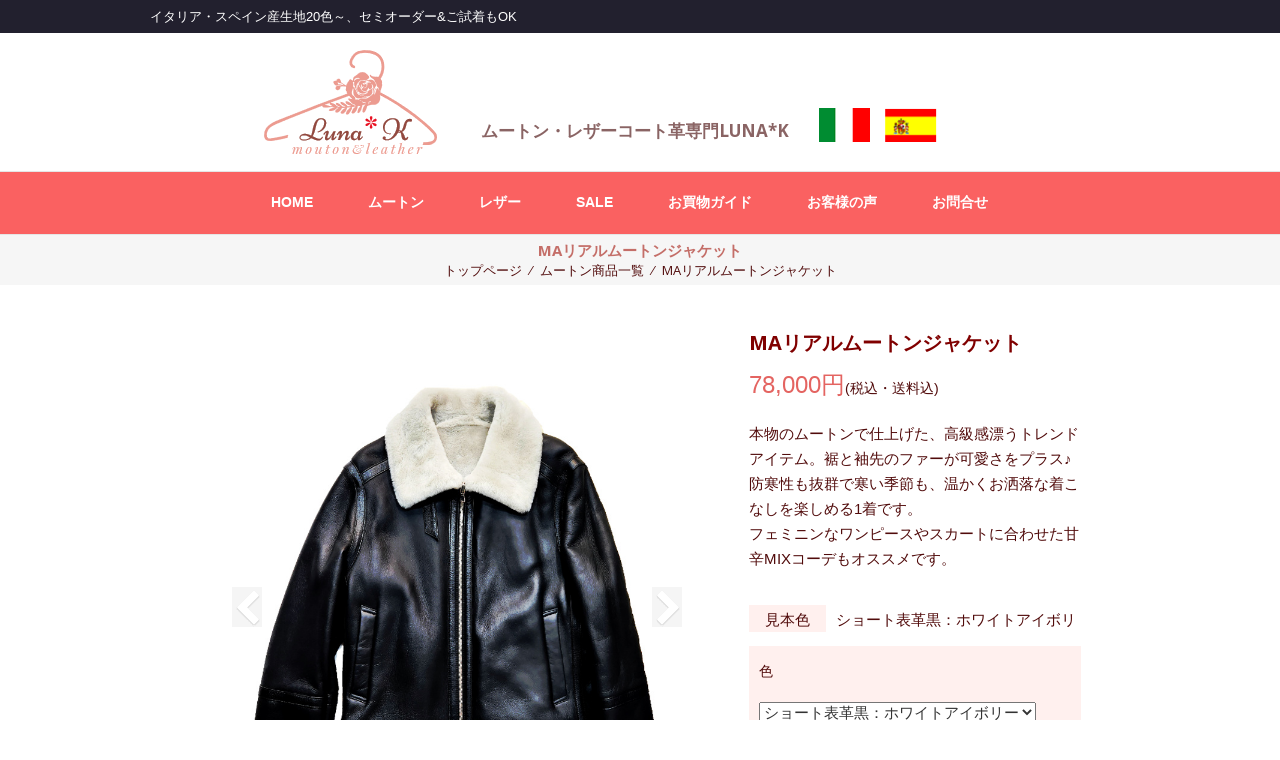

--- FILE ---
content_type: text/html; charset=UTF-8
request_url: https://lunak.jp/moutonitem/ma/
body_size: 18797
content:
<!DOCTYPE html>
<html dir="ltr" lang="ja" prefix="og: https://ogp.me/ns#">
<head>
<meta charset="UTF-8">
<meta http-equiv="X-UA-Compatible" content="IE=edge,chrome=1">
<meta name="viewport" content="width=device-width, initial-scale=1">
<link rel="profile" href="http://gmpg.org/xfn/11">
<link rel="pingback" href="https://lunak.jp/wp/xmlrpc.php">

<title>MAリアルムートンジャケット - ムートン・レザーコート革専門LUNA*K</title>

		<!-- All in One SEO 4.7.4.2 - aioseo.com -->
		<meta name="description" content="本物のムートンで仕上げた、高級感漂うトレンドアイテムを大特価でご紹介‼ 防寒性も抜群で寒い季節も、温かくお洒落な着こなしを楽しめる1着です。 フェミニンなワンピースやスカートに合わせた甘辛MIXコーデもオススメです。" />
		<meta name="robots" content="max-image-preview:large" />
		<link rel="canonical" href="https://lunak.jp/moutonitem/ma/" />
		<meta name="generator" content="All in One SEO (AIOSEO) 4.7.4.2" />
		<meta property="og:locale" content="ja_JP" />
		<meta property="og:site_name" content="ムートン・レザーコート革専門LUNA*K - イタリア・スペイン産生地20色～、セミオーダー&amp;ご試着もOK" />
		<meta property="og:type" content="article" />
		<meta property="og:title" content="MAリアルムートンジャケット - ムートン・レザーコート革専門LUNA*K" />
		<meta property="og:description" content="本物のムートンで仕上げた、高級感漂うトレンドアイテムを大特価でご紹介‼ 防寒性も抜群で寒い季節も、温かくお洒落な着こなしを楽しめる1着です。 フェミニンなワンピースやスカートに合わせた甘辛MIXコーデもオススメです。" />
		<meta property="og:url" content="https://lunak.jp/moutonitem/ma/" />
		<meta property="og:image" content="https://lunak.jp/wp/wp-content/uploads/2018/01/logo10.png" />
		<meta property="og:image:secure_url" content="https://lunak.jp/wp/wp-content/uploads/2018/01/logo10.png" />
		<meta property="og:image:width" content="180" />
		<meta property="og:image:height" content="110" />
		<meta property="article:published_time" content="2022-11-04T06:19:02+00:00" />
		<meta property="article:modified_time" content="2022-11-12T13:45:28+00:00" />
		<meta name="twitter:card" content="summary_large_image" />
		<meta name="twitter:title" content="MAリアルムートンジャケット - ムートン・レザーコート革専門LUNA*K" />
		<meta name="twitter:description" content="本物のムートンで仕上げた、高級感漂うトレンドアイテムを大特価でご紹介‼ 防寒性も抜群で寒い季節も、温かくお洒落な着こなしを楽しめる1着です。 フェミニンなワンピースやスカートに合わせた甘辛MIXコーデもオススメです。" />
		<meta name="twitter:image" content="https://lunak.jp/wp/wp-content/uploads/2018/01/logo10.png" />
		<script type="application/ld+json" class="aioseo-schema">
			{"@context":"https:\/\/schema.org","@graph":[{"@type":"BreadcrumbList","@id":"https:\/\/lunak.jp\/moutonitem\/ma\/#breadcrumblist","itemListElement":[{"@type":"ListItem","@id":"https:\/\/lunak.jp\/#listItem","position":1,"name":"\u5bb6","item":"https:\/\/lunak.jp\/","nextItem":"https:\/\/lunak.jp\/moutonitem\/ma\/#listItem"},{"@type":"ListItem","@id":"https:\/\/lunak.jp\/moutonitem\/ma\/#listItem","position":2,"name":"MA\u30ea\u30a2\u30eb\u30e0\u30fc\u30c8\u30f3\u30b8\u30e3\u30b1\u30c3\u30c8","previousItem":"https:\/\/lunak.jp\/#listItem"}]},{"@type":"Organization","@id":"https:\/\/lunak.jp\/#organization","name":"\u30e0\u30fc\u30c8\u30f3\u30fb\u30ec\u30b6\u30fc\u30b3\u30fc\u30c8\u9769\u5c02\u9580LUNA*K","description":"\u30a4\u30bf\u30ea\u30a2\u30fb\u30b9\u30da\u30a4\u30f3\u7523\u751f\u573020\u8272\uff5e\u3001\u30bb\u30df\u30aa\u30fc\u30c0\u30fc&\u3054\u8a66\u7740\u3082OK","url":"https:\/\/lunak.jp\/","logo":{"@type":"ImageObject","url":"https:\/\/lunak.jp\/wp\/wp-content\/uploads\/2018\/01\/logo10.png","@id":"https:\/\/lunak.jp\/moutonitem\/ma\/#organizationLogo","width":180,"height":110},"image":{"@id":"https:\/\/lunak.jp\/moutonitem\/ma\/#organizationLogo"}},{"@type":"WebPage","@id":"https:\/\/lunak.jp\/moutonitem\/ma\/#webpage","url":"https:\/\/lunak.jp\/moutonitem\/ma\/","name":"MA\u30ea\u30a2\u30eb\u30e0\u30fc\u30c8\u30f3\u30b8\u30e3\u30b1\u30c3\u30c8 - \u30e0\u30fc\u30c8\u30f3\u30fb\u30ec\u30b6\u30fc\u30b3\u30fc\u30c8\u9769\u5c02\u9580LUNA*K","description":"\u672c\u7269\u306e\u30e0\u30fc\u30c8\u30f3\u3067\u4ed5\u4e0a\u3052\u305f\u3001\u9ad8\u7d1a\u611f\u6f02\u3046\u30c8\u30ec\u30f3\u30c9\u30a2\u30a4\u30c6\u30e0\u3092\u5927\u7279\u4fa1\u3067\u3054\u7d39\u4ecb\u203c \u9632\u5bd2\u6027\u3082\u629c\u7fa4\u3067\u5bd2\u3044\u5b63\u7bc0\u3082\u3001\u6e29\u304b\u304f\u304a\u6d12\u843d\u306a\u7740\u3053\u306a\u3057\u3092\u697d\u3057\u3081\u308b1\u7740\u3067\u3059\u3002 \u30d5\u30a7\u30df\u30cb\u30f3\u306a\u30ef\u30f3\u30d4\u30fc\u30b9\u3084\u30b9\u30ab\u30fc\u30c8\u306b\u5408\u308f\u305b\u305f\u7518\u8f9bMIX\u30b3\u30fc\u30c7\u3082\u30aa\u30b9\u30b9\u30e1\u3067\u3059\u3002","inLanguage":"ja","isPartOf":{"@id":"https:\/\/lunak.jp\/#website"},"breadcrumb":{"@id":"https:\/\/lunak.jp\/moutonitem\/ma\/#breadcrumblist"},"datePublished":"2022-11-04T06:19:02+00:00","dateModified":"2022-11-12T13:45:28+00:00"},{"@type":"WebSite","@id":"https:\/\/lunak.jp\/#website","url":"https:\/\/lunak.jp\/","name":"\u30e0\u30fc\u30c8\u30f3\u30fb\u30ec\u30b6\u30fc\u30b3\u30fc\u30c8\u9769\u5c02\u9580LUNA*K","description":"\u30a4\u30bf\u30ea\u30a2\u30fb\u30b9\u30da\u30a4\u30f3\u7523\u751f\u573020\u8272\uff5e\u3001\u30bb\u30df\u30aa\u30fc\u30c0\u30fc&\u3054\u8a66\u7740\u3082OK","inLanguage":"ja","publisher":{"@id":"https:\/\/lunak.jp\/#organization"}}]}
		</script>
		<!-- All in One SEO -->

<link rel='dns-prefetch' href='//fonts.googleapis.com' />
<link rel="alternate" type="application/rss+xml" title="ムートン・レザーコート革専門LUNA*K &raquo; フィード" href="https://lunak.jp/feed/" />
<link rel="alternate" type="application/rss+xml" title="ムートン・レザーコート革専門LUNA*K &raquo; コメントフィード" href="https://lunak.jp/comments/feed/" />
<script type="text/javascript">
/* <![CDATA[ */
window._wpemojiSettings = {"baseUrl":"https:\/\/s.w.org\/images\/core\/emoji\/15.0.3\/72x72\/","ext":".png","svgUrl":"https:\/\/s.w.org\/images\/core\/emoji\/15.0.3\/svg\/","svgExt":".svg","source":{"concatemoji":"https:\/\/lunak.jp\/wp\/wp-includes\/js\/wp-emoji-release.min.js?ver=6.6.4"}};
/*! This file is auto-generated */
!function(i,n){var o,s,e;function c(e){try{var t={supportTests:e,timestamp:(new Date).valueOf()};sessionStorage.setItem(o,JSON.stringify(t))}catch(e){}}function p(e,t,n){e.clearRect(0,0,e.canvas.width,e.canvas.height),e.fillText(t,0,0);var t=new Uint32Array(e.getImageData(0,0,e.canvas.width,e.canvas.height).data),r=(e.clearRect(0,0,e.canvas.width,e.canvas.height),e.fillText(n,0,0),new Uint32Array(e.getImageData(0,0,e.canvas.width,e.canvas.height).data));return t.every(function(e,t){return e===r[t]})}function u(e,t,n){switch(t){case"flag":return n(e,"\ud83c\udff3\ufe0f\u200d\u26a7\ufe0f","\ud83c\udff3\ufe0f\u200b\u26a7\ufe0f")?!1:!n(e,"\ud83c\uddfa\ud83c\uddf3","\ud83c\uddfa\u200b\ud83c\uddf3")&&!n(e,"\ud83c\udff4\udb40\udc67\udb40\udc62\udb40\udc65\udb40\udc6e\udb40\udc67\udb40\udc7f","\ud83c\udff4\u200b\udb40\udc67\u200b\udb40\udc62\u200b\udb40\udc65\u200b\udb40\udc6e\u200b\udb40\udc67\u200b\udb40\udc7f");case"emoji":return!n(e,"\ud83d\udc26\u200d\u2b1b","\ud83d\udc26\u200b\u2b1b")}return!1}function f(e,t,n){var r="undefined"!=typeof WorkerGlobalScope&&self instanceof WorkerGlobalScope?new OffscreenCanvas(300,150):i.createElement("canvas"),a=r.getContext("2d",{willReadFrequently:!0}),o=(a.textBaseline="top",a.font="600 32px Arial",{});return e.forEach(function(e){o[e]=t(a,e,n)}),o}function t(e){var t=i.createElement("script");t.src=e,t.defer=!0,i.head.appendChild(t)}"undefined"!=typeof Promise&&(o="wpEmojiSettingsSupports",s=["flag","emoji"],n.supports={everything:!0,everythingExceptFlag:!0},e=new Promise(function(e){i.addEventListener("DOMContentLoaded",e,{once:!0})}),new Promise(function(t){var n=function(){try{var e=JSON.parse(sessionStorage.getItem(o));if("object"==typeof e&&"number"==typeof e.timestamp&&(new Date).valueOf()<e.timestamp+604800&&"object"==typeof e.supportTests)return e.supportTests}catch(e){}return null}();if(!n){if("undefined"!=typeof Worker&&"undefined"!=typeof OffscreenCanvas&&"undefined"!=typeof URL&&URL.createObjectURL&&"undefined"!=typeof Blob)try{var e="postMessage("+f.toString()+"("+[JSON.stringify(s),u.toString(),p.toString()].join(",")+"));",r=new Blob([e],{type:"text/javascript"}),a=new Worker(URL.createObjectURL(r),{name:"wpTestEmojiSupports"});return void(a.onmessage=function(e){c(n=e.data),a.terminate(),t(n)})}catch(e){}c(n=f(s,u,p))}t(n)}).then(function(e){for(var t in e)n.supports[t]=e[t],n.supports.everything=n.supports.everything&&n.supports[t],"flag"!==t&&(n.supports.everythingExceptFlag=n.supports.everythingExceptFlag&&n.supports[t]);n.supports.everythingExceptFlag=n.supports.everythingExceptFlag&&!n.supports.flag,n.DOMReady=!1,n.readyCallback=function(){n.DOMReady=!0}}).then(function(){return e}).then(function(){var e;n.supports.everything||(n.readyCallback(),(e=n.source||{}).concatemoji?t(e.concatemoji):e.wpemoji&&e.twemoji&&(t(e.twemoji),t(e.wpemoji)))}))}((window,document),window._wpemojiSettings);
/* ]]> */
</script>
<link rel='stylesheet' id='sbi_styles-css' href='https://lunak.jp/wp/wp-content/plugins/instagram-feed/css/sbi-styles.min.css?ver=6.6.0' type='text/css' media='all' />
<style id='wp-emoji-styles-inline-css' type='text/css'>

	img.wp-smiley, img.emoji {
		display: inline !important;
		border: none !important;
		box-shadow: none !important;
		height: 1em !important;
		width: 1em !important;
		margin: 0 0.07em !important;
		vertical-align: -0.1em !important;
		background: none !important;
		padding: 0 !important;
	}
</style>
<link rel='stylesheet' id='wp-block-library-css' href='https://lunak.jp/wp/wp-includes/css/dist/block-library/style.min.css?ver=6.6.4' type='text/css' media='all' />
<style id='classic-theme-styles-inline-css' type='text/css'>
/*! This file is auto-generated */
.wp-block-button__link{color:#fff;background-color:#32373c;border-radius:9999px;box-shadow:none;text-decoration:none;padding:calc(.667em + 2px) calc(1.333em + 2px);font-size:1.125em}.wp-block-file__button{background:#32373c;color:#fff;text-decoration:none}
</style>
<style id='global-styles-inline-css' type='text/css'>
:root{--wp--preset--aspect-ratio--square: 1;--wp--preset--aspect-ratio--4-3: 4/3;--wp--preset--aspect-ratio--3-4: 3/4;--wp--preset--aspect-ratio--3-2: 3/2;--wp--preset--aspect-ratio--2-3: 2/3;--wp--preset--aspect-ratio--16-9: 16/9;--wp--preset--aspect-ratio--9-16: 9/16;--wp--preset--color--black: #000000;--wp--preset--color--cyan-bluish-gray: #abb8c3;--wp--preset--color--white: #ffffff;--wp--preset--color--pale-pink: #f78da7;--wp--preset--color--vivid-red: #cf2e2e;--wp--preset--color--luminous-vivid-orange: #ff6900;--wp--preset--color--luminous-vivid-amber: #fcb900;--wp--preset--color--light-green-cyan: #7bdcb5;--wp--preset--color--vivid-green-cyan: #00d084;--wp--preset--color--pale-cyan-blue: #8ed1fc;--wp--preset--color--vivid-cyan-blue: #0693e3;--wp--preset--color--vivid-purple: #9b51e0;--wp--preset--gradient--vivid-cyan-blue-to-vivid-purple: linear-gradient(135deg,rgba(6,147,227,1) 0%,rgb(155,81,224) 100%);--wp--preset--gradient--light-green-cyan-to-vivid-green-cyan: linear-gradient(135deg,rgb(122,220,180) 0%,rgb(0,208,130) 100%);--wp--preset--gradient--luminous-vivid-amber-to-luminous-vivid-orange: linear-gradient(135deg,rgba(252,185,0,1) 0%,rgba(255,105,0,1) 100%);--wp--preset--gradient--luminous-vivid-orange-to-vivid-red: linear-gradient(135deg,rgba(255,105,0,1) 0%,rgb(207,46,46) 100%);--wp--preset--gradient--very-light-gray-to-cyan-bluish-gray: linear-gradient(135deg,rgb(238,238,238) 0%,rgb(169,184,195) 100%);--wp--preset--gradient--cool-to-warm-spectrum: linear-gradient(135deg,rgb(74,234,220) 0%,rgb(151,120,209) 20%,rgb(207,42,186) 40%,rgb(238,44,130) 60%,rgb(251,105,98) 80%,rgb(254,248,76) 100%);--wp--preset--gradient--blush-light-purple: linear-gradient(135deg,rgb(255,206,236) 0%,rgb(152,150,240) 100%);--wp--preset--gradient--blush-bordeaux: linear-gradient(135deg,rgb(254,205,165) 0%,rgb(254,45,45) 50%,rgb(107,0,62) 100%);--wp--preset--gradient--luminous-dusk: linear-gradient(135deg,rgb(255,203,112) 0%,rgb(199,81,192) 50%,rgb(65,88,208) 100%);--wp--preset--gradient--pale-ocean: linear-gradient(135deg,rgb(255,245,203) 0%,rgb(182,227,212) 50%,rgb(51,167,181) 100%);--wp--preset--gradient--electric-grass: linear-gradient(135deg,rgb(202,248,128) 0%,rgb(113,206,126) 100%);--wp--preset--gradient--midnight: linear-gradient(135deg,rgb(2,3,129) 0%,rgb(40,116,252) 100%);--wp--preset--font-size--small: 13px;--wp--preset--font-size--medium: 20px;--wp--preset--font-size--large: 36px;--wp--preset--font-size--x-large: 42px;--wp--preset--spacing--20: 0.44rem;--wp--preset--spacing--30: 0.67rem;--wp--preset--spacing--40: 1rem;--wp--preset--spacing--50: 1.5rem;--wp--preset--spacing--60: 2.25rem;--wp--preset--spacing--70: 3.38rem;--wp--preset--spacing--80: 5.06rem;--wp--preset--shadow--natural: 6px 6px 9px rgba(0, 0, 0, 0.2);--wp--preset--shadow--deep: 12px 12px 50px rgba(0, 0, 0, 0.4);--wp--preset--shadow--sharp: 6px 6px 0px rgba(0, 0, 0, 0.2);--wp--preset--shadow--outlined: 6px 6px 0px -3px rgba(255, 255, 255, 1), 6px 6px rgba(0, 0, 0, 1);--wp--preset--shadow--crisp: 6px 6px 0px rgba(0, 0, 0, 1);}:where(.is-layout-flex){gap: 0.5em;}:where(.is-layout-grid){gap: 0.5em;}body .is-layout-flex{display: flex;}.is-layout-flex{flex-wrap: wrap;align-items: center;}.is-layout-flex > :is(*, div){margin: 0;}body .is-layout-grid{display: grid;}.is-layout-grid > :is(*, div){margin: 0;}:where(.wp-block-columns.is-layout-flex){gap: 2em;}:where(.wp-block-columns.is-layout-grid){gap: 2em;}:where(.wp-block-post-template.is-layout-flex){gap: 1.25em;}:where(.wp-block-post-template.is-layout-grid){gap: 1.25em;}.has-black-color{color: var(--wp--preset--color--black) !important;}.has-cyan-bluish-gray-color{color: var(--wp--preset--color--cyan-bluish-gray) !important;}.has-white-color{color: var(--wp--preset--color--white) !important;}.has-pale-pink-color{color: var(--wp--preset--color--pale-pink) !important;}.has-vivid-red-color{color: var(--wp--preset--color--vivid-red) !important;}.has-luminous-vivid-orange-color{color: var(--wp--preset--color--luminous-vivid-orange) !important;}.has-luminous-vivid-amber-color{color: var(--wp--preset--color--luminous-vivid-amber) !important;}.has-light-green-cyan-color{color: var(--wp--preset--color--light-green-cyan) !important;}.has-vivid-green-cyan-color{color: var(--wp--preset--color--vivid-green-cyan) !important;}.has-pale-cyan-blue-color{color: var(--wp--preset--color--pale-cyan-blue) !important;}.has-vivid-cyan-blue-color{color: var(--wp--preset--color--vivid-cyan-blue) !important;}.has-vivid-purple-color{color: var(--wp--preset--color--vivid-purple) !important;}.has-black-background-color{background-color: var(--wp--preset--color--black) !important;}.has-cyan-bluish-gray-background-color{background-color: var(--wp--preset--color--cyan-bluish-gray) !important;}.has-white-background-color{background-color: var(--wp--preset--color--white) !important;}.has-pale-pink-background-color{background-color: var(--wp--preset--color--pale-pink) !important;}.has-vivid-red-background-color{background-color: var(--wp--preset--color--vivid-red) !important;}.has-luminous-vivid-orange-background-color{background-color: var(--wp--preset--color--luminous-vivid-orange) !important;}.has-luminous-vivid-amber-background-color{background-color: var(--wp--preset--color--luminous-vivid-amber) !important;}.has-light-green-cyan-background-color{background-color: var(--wp--preset--color--light-green-cyan) !important;}.has-vivid-green-cyan-background-color{background-color: var(--wp--preset--color--vivid-green-cyan) !important;}.has-pale-cyan-blue-background-color{background-color: var(--wp--preset--color--pale-cyan-blue) !important;}.has-vivid-cyan-blue-background-color{background-color: var(--wp--preset--color--vivid-cyan-blue) !important;}.has-vivid-purple-background-color{background-color: var(--wp--preset--color--vivid-purple) !important;}.has-black-border-color{border-color: var(--wp--preset--color--black) !important;}.has-cyan-bluish-gray-border-color{border-color: var(--wp--preset--color--cyan-bluish-gray) !important;}.has-white-border-color{border-color: var(--wp--preset--color--white) !important;}.has-pale-pink-border-color{border-color: var(--wp--preset--color--pale-pink) !important;}.has-vivid-red-border-color{border-color: var(--wp--preset--color--vivid-red) !important;}.has-luminous-vivid-orange-border-color{border-color: var(--wp--preset--color--luminous-vivid-orange) !important;}.has-luminous-vivid-amber-border-color{border-color: var(--wp--preset--color--luminous-vivid-amber) !important;}.has-light-green-cyan-border-color{border-color: var(--wp--preset--color--light-green-cyan) !important;}.has-vivid-green-cyan-border-color{border-color: var(--wp--preset--color--vivid-green-cyan) !important;}.has-pale-cyan-blue-border-color{border-color: var(--wp--preset--color--pale-cyan-blue) !important;}.has-vivid-cyan-blue-border-color{border-color: var(--wp--preset--color--vivid-cyan-blue) !important;}.has-vivid-purple-border-color{border-color: var(--wp--preset--color--vivid-purple) !important;}.has-vivid-cyan-blue-to-vivid-purple-gradient-background{background: var(--wp--preset--gradient--vivid-cyan-blue-to-vivid-purple) !important;}.has-light-green-cyan-to-vivid-green-cyan-gradient-background{background: var(--wp--preset--gradient--light-green-cyan-to-vivid-green-cyan) !important;}.has-luminous-vivid-amber-to-luminous-vivid-orange-gradient-background{background: var(--wp--preset--gradient--luminous-vivid-amber-to-luminous-vivid-orange) !important;}.has-luminous-vivid-orange-to-vivid-red-gradient-background{background: var(--wp--preset--gradient--luminous-vivid-orange-to-vivid-red) !important;}.has-very-light-gray-to-cyan-bluish-gray-gradient-background{background: var(--wp--preset--gradient--very-light-gray-to-cyan-bluish-gray) !important;}.has-cool-to-warm-spectrum-gradient-background{background: var(--wp--preset--gradient--cool-to-warm-spectrum) !important;}.has-blush-light-purple-gradient-background{background: var(--wp--preset--gradient--blush-light-purple) !important;}.has-blush-bordeaux-gradient-background{background: var(--wp--preset--gradient--blush-bordeaux) !important;}.has-luminous-dusk-gradient-background{background: var(--wp--preset--gradient--luminous-dusk) !important;}.has-pale-ocean-gradient-background{background: var(--wp--preset--gradient--pale-ocean) !important;}.has-electric-grass-gradient-background{background: var(--wp--preset--gradient--electric-grass) !important;}.has-midnight-gradient-background{background: var(--wp--preset--gradient--midnight) !important;}.has-small-font-size{font-size: var(--wp--preset--font-size--small) !important;}.has-medium-font-size{font-size: var(--wp--preset--font-size--medium) !important;}.has-large-font-size{font-size: var(--wp--preset--font-size--large) !important;}.has-x-large-font-size{font-size: var(--wp--preset--font-size--x-large) !important;}
:where(.wp-block-post-template.is-layout-flex){gap: 1.25em;}:where(.wp-block-post-template.is-layout-grid){gap: 1.25em;}
:where(.wp-block-columns.is-layout-flex){gap: 2em;}:where(.wp-block-columns.is-layout-grid){gap: 2em;}
:root :where(.wp-block-pullquote){font-size: 1.5em;line-height: 1.6;}
</style>
<link rel='stylesheet' id='biz-cal-style-css' href='https://lunak.jp/wp/wp-content/plugins/biz-calendar/biz-cal.css?ver=2.2.0' type='text/css' media='all' />
<link rel='stylesheet' id='parent-style-css' href='https://lunak.jp/wp/wp-content/themes/estore/style.css?ver=6.6.4' type='text/css' media='all' />
<link rel='stylesheet' id='child-style-css' href='https://lunak.jp/wp/wp-content/themes/estore-child/style.css?ver=' type='text/css' media='all' />
<link rel='stylesheet' id='font-awesome-css' href='https://lunak.jp/wp/wp-content/themes/estore/font-awesome/css/font-awesome.min.css?ver=4.7.0' type='text/css' media='all' />
<link rel='stylesheet' id='estore-googlefonts-css' href='//fonts.googleapis.com/css?family=Open+Sans%3A400%2C600%2C700%2C300&#038;ver=6.6.4' type='text/css' media='all' />
<link rel='stylesheet' id='estore-style-css' href='https://lunak.jp/wp/wp-content/themes/estore-child/style.css?ver=' type='text/css' media='all' />
<link rel='stylesheet' id='estore-reponsive-css' href='https://lunak.jp/wp/wp-content/themes/estore/css/responsive.css?ver=1.0.0' type='text/css' media='all' />
<link rel='stylesheet' id='msl-main-css' href='https://lunak.jp/wp/wp-content/plugins/master-slider/public/assets/css/masterslider.main.css?ver=3.10.0' type='text/css' media='all' />
<link rel='stylesheet' id='msl-custom-css' href='https://lunak.jp/wp/wp-content/uploads/master-slider/custom.css?ver=57.5' type='text/css' media='all' />
<link rel='stylesheet' id='jquery.lightbox.min.css-css' href='https://lunak.jp/wp/wp-content/plugins/wp-jquery-lightbox/lightboxes/wp-jquery-lightbox/styles/lightbox.min.css?ver=2.3.3' type='text/css' media='all' />
<link rel='stylesheet' id='jqlb-overrides-css' href='https://lunak.jp/wp/wp-content/plugins/wp-jquery-lightbox/lightboxes/wp-jquery-lightbox/styles/overrides.css?ver=2.3.3' type='text/css' media='all' />
<style id='jqlb-overrides-inline-css' type='text/css'>

			#outerImageContainer {
				box-shadow: 0 0 4px 2px rgba(0,0,0,.2);
			}
			#imageContainer{
				padding: 6px;
			}
			#imageDataContainer {
				box-shadow: 0 4px 0 0 #fff, 0 0 4px 2px rgba(0,0,0,.1);
				z-index: 99;
			}
			#prevArrow,
			#nextArrow{
				background-color: rgba(255,255,255,.7;
				color: #000000;
			}
</style>
<script type="text/javascript" src="https://lunak.jp/wp/wp-includes/js/jquery/jquery.min.js?ver=3.7.1" id="jquery-core-js"></script>
<script type="text/javascript" src="https://lunak.jp/wp/wp-includes/js/jquery/jquery-migrate.min.js?ver=3.4.1" id="jquery-migrate-js"></script>
<script type="text/javascript" id="biz-cal-script-js-extra">
/* <![CDATA[ */
var bizcalOptions = {"holiday_title":"\u5b9a\u4f11\u65e5","sun":"on","sat":"on","holiday":"on","temp_holidays":"2017-12-28\r\n2017-12-29\r\n2017-12-30\r\n2017-12-31\r\n2018-01-01\r\n2018-01-02\r\n2018-01-03\r\n2018-01-05","temp_weekdays":"","eventday_title":"","eventday_url":"","eventdays":"","month_limit":"\u6307\u5b9a","nextmonthlimit":"0","prevmonthlimit":"0","plugindir":"https:\/\/lunak.jp\/wp\/wp-content\/plugins\/biz-calendar\/","national_holiday":""};
/* ]]> */
</script>
<script type="text/javascript" src="https://lunak.jp/wp/wp-content/plugins/biz-calendar/calendar.js?ver=2.2.0" id="biz-cal-script-js"></script>
<link rel="https://api.w.org/" href="https://lunak.jp/wp-json/" /><link rel="EditURI" type="application/rsd+xml" title="RSD" href="https://lunak.jp/wp/xmlrpc.php?rsd" />
<meta name="generator" content="WordPress 6.6.4" />
<link rel='shortlink' href='https://lunak.jp/?p=3363' />
<link rel="alternate" title="oEmbed (JSON)" type="application/json+oembed" href="https://lunak.jp/wp-json/oembed/1.0/embed?url=https%3A%2F%2Flunak.jp%2Fmoutonitem%2Fma%2F" />
<link rel="alternate" title="oEmbed (XML)" type="text/xml+oembed" href="https://lunak.jp/wp-json/oembed/1.0/embed?url=https%3A%2F%2Flunak.jp%2Fmoutonitem%2Fma%2F&#038;format=xml" />
<script>var ms_grabbing_curosr = 'https://lunak.jp/wp/wp-content/plugins/master-slider/public/assets/css/common/grabbing.cur', ms_grab_curosr = 'https://lunak.jp/wp/wp-content/plugins/master-slider/public/assets/css/common/grab.cur';</script>
<meta name="generator" content="MasterSlider 3.10.0 - Responsive Touch Image Slider | avt.li/msf" />
<style type="text/css" id="simple-css-output">.post-5 .entry-content p:first-of-type { margin-bottom: -9px;}.error-wrap .num-404 { background: #f9f5f5 none repeat scroll 0 0; border-radius: 100%; color: #8c8c8c; display: inline-block; font-size: 30px; font-weight: 700; height: 275px; line-height: 280px; text-align: center; width: 597px; margin-top: 50px;}.error-wrap .error { display: inline-block; font-size: 25px; font-weight: 700; text-transform: uppercase; color: #8c8c8c; margin-left: 30px; margin-top: 80px;}.page-not-found .page-title { font-size: 20px;}.error-404 .message { font-size: 17px; margin: 0px 0 40px;}/*top*/.home section { margin-top: 0px;}.top-me { font-size: 13px; margin-top: -20px; margin-bottom: 20px;}.top-picture { padding-top: 30px;text-align: center;}.post-5 .ms-skin-default .ms-nav-prev { background-color: rgba(0,0,0,0); left:0;}.post-5 .ms-skin-default .ms-nav-next { background-color: rgba(0,0,0,0); right:0;}.item-moutonsampl2 img{ border:#af1d13 solid 1px;}.item-box2 { width:33%; float:left; position:relative;} .top-ranking { font-size: 15px; color: #775f5f; font-weight: 600; border-bottom: 2px solid #e0c4c4; margin-bottom: 10px;}.top-ranking2 { vertical-align: text-top; margin-left: 1%}.item-price2 { text-align:center; font-weight:bold; color:#a12f2f; font-size: 15px; margin-bottom: 15px;} .top-news{ padding: .3em; border-bottom: 1px solid #E91E63; border-top: 3px solid #E91E63; color:#9c351b; font-size: 16px; margin-bottom: 16px;}.top-newsexplain { font-size:13px; margin-bottom: 10px; border-bottom: dotted 1px #999;}.post-5 .su-column-inner.su-clearfix { margin-top: 10px;}.onsale { background-color: #fa6161; position: absolute; top: 0 !important; left: -15px !important; height: 28px; width: 50px; color: #fff; font-size: 14px; line-height: 28px; text-align: center; border-radius: 8%; font-weight: 400;}.onsale2 { background-color: #fa6161; position: absolute; top: 0 !important; left: 0px !important; height: 23px; width: 40px; color: #fff; font-size: 13px; line-height: 26px; text-align: center; border-radius: 8%; font-weight: 400;}.news-explain { position: relative;}.news-item { margin-left: 43px; font-size: 14px;}.ranking { background-color: #fa6161; position: absolute; top: 0 !important; left: 0px !important; height: 28px; width: 28px; color: #fff; font-size: 15px; line-height: 28px; text-align: center; border-radius: 8%; font-weight: 600; }span.top-tryon { color: #f5726b; border-bottom: double 4px;}.new { background-color: #fa6161; position: absolute; top: 0 !important; left: -5px !important; height: 33px; width: 43px; color: #fff; font-size: 13px; line-height: 35px; text-align: center; border-radius: 50%; font-weight: 400;}/**//*ブログ*/.archive-list .post .entry-title a { color: #fa6161;}.blog-name{ color: #510b0b; font-size: 15px; margin-bottom: 3%; font-weight: 700; padding-top: 20px;}.blog-row{ padding-top: 20px;}.blog-top{ text-align: center; font-size: 16px; padding-top: 10px; padding-bottom: 10px;}/**/.square_btn { position: relative; display: inline-block; padding: 0.25em 0.5em; text-decoration: none; color: #FFF; background: #ff9690;/*色*/ border: solid 1px #ba5b43;/*線色*/ border-radius: 4px; box-shadow: inset 0 1px 0 rgba(255,255,255,0.2); text-shadow: 0 1px 0 rgba(0,0,0,0.2);}.square_btn:active {/*押したとき*/ border: solid 1px #03A9F4; box-shadow: none; text-shadow: none;}p {font-size: 105%;}.my-header #site-description { float:left; color:#ffffff; width:80%; font-size:13px; margin-top: 5px; margin-bottom: 5px;}.my-header a:after { clear:both;}.my-header { background-color:#22202e;}ul#primary-menu { margin-left: 80px;}#site-navigation { float: none; margin-left: auto; margin-right: auto; width: 898px;}.bottom-header-wrapper { border-top: 1px solid #e5e5e5; border-bottom: 1px solid #e5e5e5; position: relative; background: #fa6161;}#site-navigation ul li.current-menu-item a { color: #6a1917!important;}#site-navigation ul li:hover > a { color: #6a1917!important;}hr.style15 { border-top: 4px double #e5abbe; text-align: center; overflow:visible; margin-top: 3%; margin-bottom: 3%;}hr.style15:after { content: '\002665'; display: inline-block; position: relative; top: -15px; padding: 0 10px; background: #ffffff; color: #c97586; font-size: 18px;}.logo-wrapper { margin-left:auto; margin-right:auto; float:none; width:760px;}.logo-flags {float: left;margin-top: 8%;margin-left: 30px;}.site-title-wrapper.with-logo-text{margin-top: 8%;margin-left: 23pt; }#site-title a { color: #8a6464; font-size: 17px;}#site-description { color: #674343; }.wishlist-cart-wrapper.clearfix { margin: 0;}.middle-header-wrapper { padding: 0;}.non-breaking { display:inline-block;}body,select { font-family: helvetica,Arial,"ヒラギノ角ゴ ProN W3", "Hiragino Kaku Gothic ProN", "メイリオ", Meiryo,"游ゴシック", YuGothic, sans-serif;}article .entry-content { color:#510b0b; font-size: 14px;}.font13{ font-size: 13px}.item-box { width:50%; float:left; } .item-picture { padding:2%; text-align:center; } .item-name { width:98%;overflow:hidden; text-align:center; word-break: keep-all;font-size: 14px;color:#6a1917;height:17px;} .item-price { text-align:center;font-weight:bold;color:#a12f2f;font-size: 16px;} .item-view-picture a img{ margin-left:auto;margin-right:auto;display:block;}.item-mane-size { color:#510b0b; font-size: 14px;}.sample-mouton0{ width:100%; text-align: center; padding-left: 37.5%; padding-right: 37.5%;}.sample-mouton{ width:50% ;float:left ; padding-bottom: 8%; padding-left: 1%; padding-right: 1%; text-align: center; color:#510b0b; }.sample-mouton2{ width:168px ; padding-top: 2px;padding-bottom: 2px; padding-left: 1px; padding-right: 1px; margin-left: auto; margin-right: auto;; background-color:#fff4ec; }.sample-name{ color:#510b0b; font-size: 14PX; } .sample-explain{ font-size: 13px; }.sample-item{ font-size: 13px; color:#b94047; }.samplem-explain{ font-weight: 600;color: #a54d4d; font-size: 16px;}.page-header { margin-bottom: 5px;}.default-wp-page, nav.navigation.post-navigation { display:none;}.size-guide{ text-align: center;}.size-guide3{ margin-top:4%; }.size-backcolor{background-color:#fff4f4;padding-bottom: 1%; padding-top: 1%; padding-left: 2%; margin-top: 3%;margin-bottom: 3%;font-size: 104%; }.size-q{margin-top: 8%; margin-bottom: 8%;}.guide-explain{font-size:15px; }.guide-explain2{line-height: 200%;}.send-meritt{ width:25%; float:left; }.send-meritt2{ width:75%; float: left;}.send-meritt3{ color:#c46e68; font-size: 16px; margin-top:3%; text-align:center; float: left; }.send-meritt4{ float:left; padding-left:5%; margin-top: 2%;}.tryon-top{ color: #510b0b; font-size: 18px; margin-bottom: 3%; font-weight: 700; }.tryon-backcolor { background-color: #fff4f4; padding-bottom: 2%; padding-top: 2%; padding-left: 2%; margin-top: 4%; margin-bottom: 4%; font-size: 104%;}.tryon-backcolor p{ margin-bottom: 0px}.tryon-picture{text-align: center;}.tryon-bottun{text-align: center; font-size: 16px;margin-top: 6%; margin-bottom: 20px;}.table-background {background-color:#ededed;}.table-background2 {background-color:#f5f2d5;}.table-background-calender {background-color: #f1e2e2;}.margin-top4{ margin-top: 4%;}ul.mini-nav li{ width:50%; float:left; text-decoration: underline;}ul.mini-nav {list-style:none;}.mini-nav2{ color:#c46e68; margin-right:3%; font-size:14px; line-height: 240%; }#nextLink { background: url(http://lunak.jp/wp/wp-content/plugins/wp-jquery-lightbox/styles/images/next.gif) right 50% no-repeat;}#prevLink { background: url(http://lunak.jp/wp/wp-content/plugins/wp-jquery-lightbox/styles/images/prev.gif) left 50% no-repeat;}.ms-skin-default .ms-nav-prev { background-color:#f5f5f5; left:0; }.ms-skin-default .ms-nav-next { background-color:#f5f5f5; right:0; }.entry-content .item-view-price img { display:inline; vertical-align: text-bottom; margin-left:2%;}.table.aligncenter tr td { text-align:center;}.item-size table tr td { text-align:center;font-size: 13px;color:#510b0b;}.item-size-calender table tr td { text-align:center; font-size: 14px; color:#510b0b;}.item-size-calender table tr td { padding:5px 3px;}.item-size-calender { padding:14px;}.item-size-calender table { margin: -8px 0 0 10px;}.item-q-calender { color:#510b0b; font-size: 15px; }.item-size-explain { color:#656464; font-size: 15px;line-height: 200%; }.item-quality table tr td {font-size: 14px;color:#510b0b;} .item-quality-explain {width: 25%; background-color: #ededed;}.item-quality-explain2 {width: 75%; }.item-semiorder table tr td { font-size: 14px;color:#510b0b;}.item-size-calender table tr td.calender-title { font-size: 16px; color: #510b0b;}/*Q&A*/.su-spoiler-style-default > .su-spoiler-title { padding-left: 40px!important; padding-right: 0; margin-top: 25px; font-size: 17px; color: #714c4c; font-weight: 500;}.su-spoiler-style-default > .su-spoiler-content { font-size: 16px;}.su-spoiler-icon-plus .su-spoiler-icon:before { content: "\f103"!important; font-weight: 800; font-size: 20px; color: #64acc1;}.qa { font-size: 18px; font-weight: 600; padding-bottom: 10px;}.qa2 { font-size: 17px; margin-top: 50px; text-align: center; font-weight: 600; color:#8a6565;}/*2246=LUNA*K紹介*/.page-id-2246 h5{ font-size: 15px; margin-top: 3%; margin-bottom: 7%; text-align: center; font-weight:normal; background: #fa6161; line-height: 200%; letter-spacing: 5px; color:#ffffff;}.introduction dt { width: 25%; float: left;background-color: #e5e9f1; margin-top: 10px;}.introduction dd { float:left;width:65%; margin-top: 10px; margin-bottom: 10PX;}.introduction dd:after {clear:left;}.introduction { border-bottom: 3px solid #e5e9f1; border-top: 3px solid #e5e9f1;}/*534=サイズガイド*/.page-id-534 h5{ font-size: 16px; margin-top: 10%; margin-bottom: 4%; text-align: center; font-weight:normal; background: #fa6161; line-height: 200%; letter-spacing: 5px; color:#ffffff;}/*407=セミオーダー*/.page-id-407 h5{ font-size: 16px; margin-top: 10%; margin-bottom: 7%; text-align: center; font-weight:normal; background: #fa6161; line-height: 200%; letter-spacing: 5px; color:#ffffff;}.orderprice { font-weight: 600; margin-bottom: 6px;}.ordersize { margin-bottom: 20px;margin-top: 40px;font-size: 14.7px;}/*359=ムートン生地サンプル*/.page-id-359 h5 { font-size: 16px; font-weight: 600; text-align: center; margin-bottom: 2%; color: #9e6d6d;}.sample-color { margin-top: 15px; text-align: center; }.sample-color img { max-width: 70%;} /*361=レザー生地サンプル*/.page-id-361 h5 { font-size: 16px; font-weight: 600; text-align: center; margin-bottom: 2%; color: #9e6d6d;}.type-moutonitem .entry-content h1, .type-leatheritem .entry-content h1 { font-size: 19px; color: #800000; margin-bottom: 2%; }.type-moutonitem .entry-content h4 , .post-392 .entry-content h4 , .type-leatheritem .entry-content h4{ font-size: 16px; margin-top: 3%; text-align: center; font-weight:normal; background: #fa6161; line-height: 200%; letter-spacing: 5px; color:#ffffff;}.type-moutonitem .entry-content h5 ,.type-leatheritem .entry-content h5 { font-size: 16px; color: #96514d; margin-bottom: 6%; margin-top: 0%; text-align: center } .type-moutonitem .entry-content h6 , .type-leatheritem .entry-content h6 { font-size: 16px; margin-top: 3%; text-align: center; font-weight:normal; background:#fa6161; line-height: 200%; letter-spacing: 5px; color:#ffffff;}.tc{ text-align: center;}.item-view-price { font-size: 24px; color: #e46461;}.item-view-tax{ font-size: 14px; color:#510b0b;}.item-view-color{ color:#510b0b;margin-top:10%; margin-bottom:2%;font-size: 15px;}.item-view-color2{margin-right: 10px; padding-top: 6px; background:rgba(255,153,144,0.15); padding-bottom: 4px; padding-left: 16px; padding-right: 16px; }.item-view-colorsampl{ color:#510b0b; font-size: 15px; }.item-view-colorsampl2{ color:#ff0000; font-size: 16px; }.item-view-colorsampl3{ color:#ff0000; font-size: 18px; margin-left: 4px; margin-right: 3px; }.item-view-colorsampl4{color: #ff7f50; margin-right: 3px; font-size: 20px; }.item-view-explain { color:#510b0b; font-size: 14px; line-height: 180%; padding-top:5%;}.item-view-explain2 { color:#510b0b; font-size: 14px; line-height: 180%; padding-top:5%;width: 94%;margin-left: 9%;}.item-cart { background:rgba(255,153,144,0.15); padding-top: 2%; padding-bottom: 2%; padding-left: 3%; font-size: 14px; line-height: 280%; margin-left: 0%; margin-right: 0%; margin-top: 4%;}.item-cart p {margin-bottom: 0px}.item-label {float: left; width: 15%; min-width: 55px;}.item-mail{ color:#ff0000; border-bottom: double 3px #e46461; }.item-red{ color:#ff0000; }.item-blue{ color:#4169e1; }.item-pinkbeige{ color: #e46461;}.item-weight{ font-weight:600;}.item-orange{ color:#ff7f50; margin-right:2%; }.item-orange2{ color:#ff7f50; margin-left:2%; }.item-border{ border-bottom: double 3px #e46461; }.item-order-explain {color:#510b0b; line-height: 180%; font-size: 14px; }.cart { text-align:center;padding-top:20px; padding-bottom:20px; }.q { text-align:center; }.page-id-826 h5{background: #fa6161; font-size: 16px; color:white; display: inline-block; padding: 1%;margin-top: 2%;}.page-id-826 h6{color: #804848;}#nav_menu-5 a:before { content: "\f111"; transform: scale(0.3);}#nav_menu-5 .widget-title { background-color: #fdece1; margin-top: 5%;}#nav_menu-6 a:before { content: "\f111"; transform: scale(0.3);}#nav_menu-6 .widget-title { background-color: rgba(175,128,128,0.27); margin-top: 5%;}#nav_menu-7 a:before { content: "\f111"; transform: scale(0.3);}#nav_menu-7 .widget-title { background-color: rgba(247,161,158,0.3); margin-top: 5%;}#nav_menu-11 a:before { content: "\f111"; transform: scale(0.3);}#nav_menu-11 .widget-title { background-color:rgba(174,120,175,0.2); margin-top: 5%;}#nav_menu-13 a:before { content: "\f111"; transform: scale(0.3);}#nav_menu-13 .widget-title { background-color: rgba(228,190,105,0.2); margin-top: 5%;}.widget_nav_menu li { font-size: 112%; border-bottom: #d0cece dotted 2px; margin-bottom: 7%; padding: 0 0 5px 16px;}.widget_nav_menu li a { color: #510b0b;}.widget-title span { color: #856868; font-size: 124%; font-weight: 600; padding-bottom: 7px; padding-top: 7pX; border-bottom:none;}.widget_nav_menu .menu-item-413 a:before { content: "\f05a"; color: #5a1f1f; font-size: 17px;}.widget_nav_menu .menu-item-414 a:before { content: "\f2c4"; color: #5a1f1f;}.widget_nav_menu .menu-item-2256 a:before { content: "\f0ac"; color: #5a1f1f; font-size: 16px;}.widget_nav_menu .menu-item-2257 a:before { content: "\f0e0"; color: #5a1f1f; }/*2019.12.16*/.widget_nav_menu .menu-item-3110 a:before { content: url("https://lunak.jp/wp/wp-content/uploads/2019/12/glyph-logo_May2016-e1576472052902.png"); color: #5a1f1f; }#nav_menu-3.widget_nav_menu li a { color: #510b0b; margin-left: 8px;}.user-wrapper.search-user-block { display: none;}.search-user-block .search-icon { display: none;}#site-navigation ul li { font-size: 106%; font-weight: 600; line-height: 62px; margin-left: 55px;} #site-navigation ul li a{ color: #ffffff;}.page-header { padding: 10px 0 0px;}.page-header .entry-title { font-size: 15px; line-height: 10px;}.page-header .entry-sub-title { font-weight: 500; color: #510b0b; font-size: 13px; line-height: 20px; margin: 5px 0;}.page-header .entry-sub-title span a { color: #510b0b;}.button { display: inline-block; text-align: center; vertical-align: middle; padding: 6px 20px; border: 1px solid #a34c36; border-radius: 5px; background: #f7a19e; background: -webkit-gradient(linear, left top, left bottom, from(#f7a19e), to(#ba5b43)); background: -moz-linear-gradient(top, #f7a19e, #ba5b43); background: linear-gradient(to bottom, #f7a19e, #ba5b43); text-shadow: #663022 1px 1px 1px; font: normal normal normal 15px arial; color: #ffffff; text-decoration: none;}.button:hover,.button:focus { border: 1px solid #cc5f43; background: #ff9690; background: -webkit-gradient(linear, left top, left bottom, from(#ff9690), to(#df6d50)); background: -moz-linear-gradient(top, #ff9690, #df6d50); background: linear-gradient(to bottom, #ff9690, #df6d50); color: #ffffff; text-decoration: none;}.button:active { background: #994b48; background: -webkit-gradient(linear, left top, left bottom, from(#994b48), to(#ba5b43)); background: -moz-linear-gradient(top, #994b48, #ba5b43); background: linear-gradient(to bottom, #994b48, #ba5b43);}.button:before{ content: "\0000a0"; display: inline-block; height: 24px; width: 24px; line-height: 24px; margin: 0 4px -6px -4px; position: relative; top: -1px; left: -6px; background: url("[data-uri]") no-repeat left center transparent; background-size: 100% 100%;}input[type="submit"], input[type="submit"]:hover { background-color:transparent!important; padding-right:40px; padding-left:40px;padding-top:0px; padding-bottom:0px; font-weight:normal; text-shadow: #663022 1px 1px 1px;}input[type="button"], input[type="button"]:hover { text-shadow: #574845 1px 1px 1px; padding-right:0px; padding-left:0px;padding-top:0px; padding-bottom:0px; font-weight:normal; background-color:transparent!important;}.button2 { display: inline-block; text-align: center; vertical-align: middle; padding: 6px 20px; border: 1px solid #ffffff; border-radius: 5px; background: #ababab; background: -webkit-gradient(linear, left top, left bottom, from(#ababab), to(#cccccc)); background: -moz-linear-gradient(top, #ababab, #cccccc); background: linear-gradient(to bottom, #ababab, #cccccc); text-shadow: #ffffff 1px 1px 1px; font: normal normal normal 15px arial; color: #ffffff; text-decoration: none;}.button2:hover,.button2:focus { background: #cdcdcd; background: -webkit-gradient(linear, left top, left bottom, from(#cdcdcd), to(#f5f5f5)); background: -moz-linear-gradient(top, #cdcdcd, #f5f5f5); background: linear-gradient(to bottom, #cdcdcd, #f5f5f5); color: #ffffff; text-decoration: none;}.button2:active { background: #676767; background: -webkit-gradient(linear, left top, left bottom, from(#676767), to(#cccccc)); background: -moz-linear-gradient(top, #676767, #cccccc); background: linear-gradient(to bottom, #676767, #cccccc);}/*table thead tr td { font-size:75%;}*//********スマホ専用*********/@media screen and (max-width: 767px) { /*ディスクリプション*/ .my-header #site-description { float:none; width:100%; font-size:12px; margin-top: 11px; margin-bottom: 7px; }.error-wrap .num-404 { font-size: 16px; font-weight: 700; height: 200px; line-height: 215px; text-align: center; width: 320px; margin-top: 50px;}.error-wrap .error { font-size: 21px; margin-left: 6px; margin-top: 36px;}.page-not-found .page-title { font-size: 14px;}.error-404 .message { font-size: 16px; margin: -10px 0 40px;}/*top*/.post-5 .ms-skin-default .ms-nav-prev { transform: scale(0.8);}.post-5 .ms-skin-default .ms-nav-next { transform: scale(0.8); } .top-picture img{ width: 80%; }.page-header .entry-title { font-size: 13px; line-height: 2px;}.post-5 .entry-thumbnail { margin-top: -20px;}.top-ranking { font-size: 13px; } .item-price2 { font-size: 14px;} .onsale { transform: scale(0.7);}.ranking { transform: scale(0.7);}.new { transform: scale(0.7); left: -10px !important;} /**/ .item-view-explain {padding-left: 2%; padding-right: 2%;}.item-view-explain2 {padding-left: 2%; padding-right: 2%;width: 79%;margin-left: 11%;} p {font-size: 104%;}.right-top-header { margin-top: -10px;}.top-header-wrapper { background: #fa6161;}div iframe.bbs { width:600px; height:1500px; transform-origin:0 0; transform:scale(0.6); max-width:900px; margin-bottom:-600px;}.bottom-header-wrapper { border-top: 1px solid #e5e5e5; border-bottom: 1px solid #e5e5e5; position: relative; background: #ffffff;}#site-navigation ul li a{ color: #693535;}.right-top-header .top-header-menu-wrapper ul li:last-child { border-right: none;}.right-top-header .top-header-menu-wrapper ul li a { padding: 0 9px; color: #ffffff; font-size: 14px;margin-left: 20px;margin-right: 20px;}.sample-mouton0{ padding-left: 0%; padding-right: 0%;}hr.style15 { margin-top: 7%; margin-bottom: 7%;}.logo-wrapper.clearfix { width: 100%;}.logo-wrapper { float: none;im margin-bottom: 0;}.site-title-wrapper.with-logo-text { display: block;}.custom-logo-link { float: none;} #site-title a { font-size:13px; } #site-title { line-height: 1; } p#site-description { width: 87%; font-size:83%; line-height: 150%;} .site-title-wrapper.with-logo-text { margin-top: 0; margin-left: 0; float:left; width:75%; margin-left: 18px;}/*Q&A*/.su-spoiler-style-default > .su-spoiler-title { padding-left: 30px!important; margin-top: 25px; font-size: 14px; color: #714c4c; font-weight: 600;} .su-spoiler-style-default > .su-spoiler-content { padding-left:15px!important;}.su-spoiler-style-default > .su-spoiler-content { font-size: 15px;}.qa2 { font-size: 15px; margin-top: 30px; } .qa { padding-bottom: 0px;} /*359=ムートン生地サンプル*/.page-id-359 h5 { font-size: 15px; margin-bottom: 5%;letter-spacing: -2px;}.sample-color { margin-top: 1px; }.sample-color img { max-width: 95%;}/*361=レザー生地サンプル*/.page-id-361 h5 { font-size: 15px; margin-bottom: 5%;}/*534=サイズガイド*/.page-id-534 h5{ font-size: 16px;}/* 20180319 */ .toggle-wrap { float:none; }/* end of 20180319 */.blog-top{ font-size: 13px; padding-top: 0px; padding-bottom: 0px;} .toggle-wrap .toggle {top: 6px;}.logo-flags img { width: 90%; margin-top: -25%;} .logo-flags { margin-top: 4%; margin-left: 0px; max-width: 18%;}img.custom-logo { width: 38%;}.tryon-backcolor{ margin-top: 7%;}.tryon-top{ font-size: 17px; }}/********スマホ360px専用*********/@media screen and (min-width: 320px) and (max-width: 360px){ /*ディスクリプション*/ .my-header #site-description { float:none; width:100%; font-size:11px; margin-top: 11px; margin-bottom: 7px; }.logo-wrapper { display: block; text-align: center;}}/******************スマホ横********/@media screen and (min-width: 426px) and (max-width: 767px){ .logo-flags { float: left; margin-top: 4%; margin-left: -9%;}.logo-flags img { width: 52%; }img.custom-logo { width: 21%;} .site-title-wrapper.with-logo-text { float: left; width: 75%; margin-left: 24px;}.logo-wrapper.clearfix { width: 100%; margin-left: 0%;}p#site-description { font-size: 81%;}}/***************************スマホ横用*****************************/@media screen and (min-width: 481px) and (max-width: 767px){.logo-wrapper { display: block; text-align: center;}}/***************************iPad縦用*****************************/@media screen and (min-width: 768px) and (max-width: 979px){ .widget_nav_menu li { padding: 0 0 5px 18px;font-size: 97%;} .left_sidebar #secondary { width: 25%;} .left_sidebar #primary { width: 72.5%;} .top-header-wrapper.clearfix { display: none;}ul#primary-menu { margin-left: 25px;} .custom-logo-link { margin-left: 10px;}img.custom-logo { width: 85%;}.site-title-wrapper.with-logo-text { margin-top: 5%; margin-left: 0pt;}#site-description { font-size: 12px; font-weight: 400; margin: 0;}.logo-flags img { width: 62%;}.logo-flags { float: left; margin-top: 5.5%; margin-left: 18px;}.logo-wrapper { margin-left: 4%; margin-top: 5px; margin-bottom: 5px;}/*Q&A*/.su-spoiler-style-default > .su-spoiler-title { font-size: 16px;}}/********ipad縦専用*********/@media screen and (min-width: 768px) and (max-width: 768px){.item-view-explain2 { width: 60%; margin-left: 20%;}}/***************************パソコン用*****************************/@media screen and (min-width: 980px) {/*table thead tr td { font-size:100%;}*/.tg-container { width: 980px;}.logo-flags img { width: 85%;}.left_sidebar #secondary { width: 22%;}.left_sidebar #primary { width: 76.5%;}.top-header-wrapper.clearfix { display: none;} .hentry, .page-header, .page-content { margin:0 0;}.entry-content, .entry-summary { padding: 0 5% 5%;}.type-moutonitem .entry-content h1 , .type-leatheritem .entry-content h1{ font-size: 20px; color: #800000; padding-top: 7%; margin-bottom: 2%; }.type-moutonitem .entry-content h4 , .type-leatheritem .entry-content h4{ font-size: 16px; margin-top: 3%; text-align: center; font-weight:normal; background: #fa6161; line-height: 200%; letter-spacing: 5px; color:#ffffff;}.type-moutonitem .entry-content h6 , .type-leatheritem .entry-content h6{ font-size: 16px; margin-top: 6%; }.select { font-size: 14px; padding-bottom: 3px; }ul.mini-nav li{ width:33%;}.mini-nav2{ font-size:15px; } .send-meritt{ padding-left:10%; }.send-meritt3{ width:38%; padding-left:10%; }.send-meritt4{ width:62%; } .item-box { width:33%; } .item-picture { padding:8%; } .item-name { padding-top:1%; padding-bottom:10%; width:100%; font-size: 14px;} .item-price { font-size: 16px;} .item-view-price { font-size: 24px;}.item-quality table tr td {font-size: 15px;} .item-semiorder table tr td { font-size: 15px;} .item-view-colorsampl{ color:#510b0b;font-size: 14px;}.item-view-colorsampl2{ color:#ff0000;font-size: 16px;}.items p { margin:0; }.item-size table tr td { 　text-align:center;font-size: 14px; }.size-q{ text-align: center; font-size: 15px; margin-top: 7%; margin-bottom: 7%;}.sample-mouton{ width:25% ;float:left ; padding-bottom: 3%; text-align: center; }.sample-name{ color:#510b0b; font-size: 14PX; } .sample-picture{ margin-top: 2%; margin-bottom: 2%; } .sample-explain{ font-size: 12px; } .sample-item{ font-size: 12px; } .sample-picture2{ margin-top: 2%; margin-bottom: 2%; }.button { display: inline-block; text-align: center; vertical-align: middle; padding: 6px 20px; border: 1px solid #a34c36; border-radius: 5px; background: #f7a19e; background: -webkit-gradient(linear, left top, left bottom, from(#f7a19e), to(#ba5b43)); background: -moz-linear-gradient(top, #f7a19e, #ba5b43); background: linear-gradient(to bottom, #f7a19e, #ba5b43); text-shadow: #663022 1px 1px 1px; font: normal normal normal 15px arial; color: #ffffff; text-decoration: none;}.button:hover,.button:focus { border: 1px solid #cc5f43; background: #ff9690; background: -webkit-gradient(linear, left top, left bottom, from(#ff9690), to(#df6d50)); background: -moz-linear-gradient(top, #ff9690, #df6d50); background: linear-gradient(to bottom, #ff9690, #df6d50); color: #ffffff; text-decoration: none;}.button:active { background: #994b48; background: -webkit-gradient(linear, left top, left bottom, from(#994b48), to(#ba5b43)); background: -moz-linear-gradient(top, #994b48, #ba5b43); background: linear-gradient(to bottom, #994b48, #ba5b43);}.button:before{ content: "\0000a0"; display: inline-block; height: 24px; width: 24px; line-height: 24px; margin: 0 4px -6px -4px; position: relative; top: -1px; left: -6px; background: url("[data-uri]") no-repeat left center transparent; background-size: 100% 100%;}input[type="submit"], input[type="submit"]:hover { background-color:transparent; padding-right:40px; padding-left:40px;padding-top:0px; padding-bottom:0px; font-weight:normal; text-shadow: #663022 1px 1px 1px;}input[type="button"], input[type="button"]:hover { text-shadow: #574845 1px 1px 1px; padding-right:0px; padding-left:0px;padding-top:0px; padding-bottom:0px; font-weight:normal; background-color:transparent;}.button2 { display: inline-block; text-align: center; vertical-align: middle; padding: 6px 20px; border: 1px solid #ffffff; border-radius: 5px; background: #ababab; background: -webkit-gradient(linear, left top, left bottom, from(#ababab), to(#cccccc)); background: -moz-linear-gradient(top, #ababab, #cccccc); background: linear-gradient(to bottom, #ababab, #cccccc); text-shadow: #ffffff 1px 1px 1px; font: normal normal normal 15px arial; color: #ffffff; text-decoration: none;}.button2:hover,.button2:focus { background: #cdcdcd; background: -webkit-gradient(linear, left top, left bottom, from(#cdcdcd), to(#f5f5f5)); background: -moz-linear-gradient(top, #cdcdcd, #f5f5f5); background: linear-gradient(to bottom, #cdcdcd, #f5f5f5); color: #ffffff; text-decoration: none;}.button2:active { background: #676767; background: -webkit-gradient(linear, left top, left bottom, from(#676767), to(#cccccc)); background: -moz-linear-gradient(top, #676767, #cccccc); background: linear-gradient(to bottom, #676767, #cccccc);}div iframe.bbs { width:100%; height:1500px;} }/***************************パソコン用の終わり*****************************/</style>		<style type="text/css">
		.navigation .nav-links a:hover,
		.bttn:hover,
		button,
		input[type="button"]:hover,
		input[type="reset"]:hover,
		input[type="submit"]:hover,
		.widget_tag_cloud a:hover,
		.right-top-header .top-header-menu-wrapper ul li a:hover,
		.right-header-block a:hover,
		#lang_sel_click a.lang_sel_sel:hover,
		.wcmenucart-contents,
		.category-menu:hover,
		.category-menu .category-toggle.active,
		.widget_shopping_cart .button:hover,
		.woocommerce .widget_shopping_cart_content .buttons a.button:hover,
		.search-user-block:hover,
		.slider-caption-wrapper .slider-btn,
		.slider-caption-wrapper .slider-btn:hover i,
		.widget-collection .page-title:after,
		.widget-featured-collection .page-title:after,
		.product-collection .page-title:after,
		.men-collection-color .page-title:after,
		.hot-product-title,
		.hot-content-wrapper .single_add_to_wishlist,
		.widget-collection .cart-wishlist-btn a.added_to_cart:hover:after,
		.entry-thumbnail .posted-on:hover,
		.woocommerce-page ul.products li.product .yith-wcwl-add-to-wishlist .add_to_wishlist.button.alt,
		.woocommerce-page ul.products li.product .yith-wcwl-add-to-wishlist .yith-wcwl-wishlistexistsbrowse a,
		.woocommerce-page ul.products li.product .yith-wcwl-add-to-wishlist .yith-wcwl-wishlistaddedbrowse a,
		.single-product.woocommerce-page .product .cart .single_add_to_cart_button,
		.single-product.woocommerce-page .product .yith-wcwl-add-to-wishlist .add_to_wishlist.button.alt,
		.single-product.woocommerce-page .product .yith-wcwl-add-to-wishlist .yith-wcwl-wishlistexistsbrowse a,
		.single-product.woocommerce-page .product .yith-wcwl-add-to-wishlist .yith-wcwl-wishlistaddedbrowse a,
		.single-product.woocommerce-page .product .yith-wcwl-add-to-wishlist .single_add_to_cart_button,
		.woocommerce.widget_price_filter .price_slider_wrapper .ui-widget-content .ui-slider-range,
		.woocommerce.widget_price_filter .price_slider_wrapper .ui-widget-content .ui-slider-handle,
		.woocommerce-cart .woocommerce table.shop_table.cart tr.cart_item td.product-remove a,
		.woocommerce-cart .woocommerce table.shop_table.cart tr td.actions input[type="submit"],
		.woocommerce .cart-collaterals .cart_totals .shop_table td button,
		.woocommerce ul.products li.product .add_to_cart_button,
		.return-to-shop a.button,
		.woocommerce #content .wishlist_table tbody tr td.product-remove a.remove_from_wishlist,
		.woocommerce #content .wishlist_table tbody tr td.product-add-to-cart a,
		.woocommerce #respond input#submit,
		.woocommerce a.button,
		.woocommerce button.button,
		.woocommerce input.button,
		.woocommerce #respond input#submit.alt,
		.woocommerce a.button.alt,
		.woocommerce button.button.alt,
		.woocommerce input.button.alt,
		.sub-toggle,
		.scrollup  {
			background: #c46e68;
		}

		a,
		.widget_archive a:hover::before,
		.widget_categories a:hover:before,
		.widget_pages a:hover:before,
		.widget_meta a:hover:before,
		.widget_recent_comments a:hover:before,
		.widget_recent_entries a:hover:before,
		.widget_rss a:hover:before,
		.widget_nav_menu a:hover:before,
		.widget_product_categories li a:hover:before,
		.widget_archive li a:hover,
		.widget_categories li a:hover,
		.widget_pages li a:hover,
		.widget_meta li a:hover,
		.widget_recent_comments li a:hover,
		.widget_recent_entries li a:hover,
		.widget_rss li a:hover,
		.widget_nav_menu li a:hover,
		.widget_tag_cloud a:hover,
		.widget_product_categories a:hover,
		.wcmenucart-contents .cart-value,
		#site-navigation ul li:hover > a,
		#site-navigation ul li.current-menu-item > a,
		#site-navigation ul li:hover > a:after,
		.slider-caption-wrapper .slider-title a:hover,
		.widget_vertical_promo .slider-title a:hover,
		.hot-content-wrapper .star-rating,
		.product-list-wrap .product-list-block .product-list-content .price ins,
		.widget-collection .cart-wishlist-btn a i,
		.widget-collection .cart-wishlist-btn a.added_to_cart:after,
		.widget-about .tg-container .about-content-wrapper .about-block .about-sub-title,
		.page-header .entry-title,
		.entry-title a:hover,
		.entry-btn .btn:hover,
		.entry-meta a:hover,
		.woocommerce-page ul.products li.product .star-rating,
		.woocommerce-page ul.products li.product .price ins,
		.woocommerce-page ul.products li.product .yith-wcwl-add-to-wishlist .feedback,
		.single-product.woocommerce-page .product .summary .price,
		.single-product.woocommerce-page .product .woocommerce-product-rating .star-rating,
		.widget.woocommerce .star-rating,
		.cart-empty,
		.woocommerce .woocommerce-info:before,
		.woocommerce .woocommerce-error:before,
		.woocommerce .woocommerce-message:before,
		.toggle-wrap:hover i,
		#cancel-comment-reply-link,
		#cancel-comment-reply-link:before,
		.logged-in-as a {
			color: #c46e68;
		}

		.widget-title span,
		#lang_sel_click ul ul,
		.wcmenucart-contents .cart-value,
		#category-navigation,
		#category-navigation ul.sub-menu,
		#masthead .widget_shopping_cart,
		.widget_shopping_cart .button:hover,
		.woocommerce .widget_shopping_cart_content .buttons a.button:hover,
		#site-navigation .sub-menu,
		.search-wrapper .header-search-box,
		.hot-product-content-wrapper .hot-img,
		.widget-collection .cart-wishlist-btn a i,
		.widget-collection .cart-wishlist-btn a.added_to_cart:after,
		.single-product.woocommerce-page .product .images .thumbnails a,
		.woocommerce .woocommerce-info,
		.woocommerce .woocommerce-error,
		.woocommerce .woocommerce-message,
		.menu-primary-container,
		.comment-list .comment-body{
			border-color: #c46e68;
		}

		.search-wrapper .header-search-box:before,
		#masthead .widget_shopping_cart::before{
			border-bottom-color:#c46e68;
		}

		.big-slider .bx-controls .bx-prev:hover,
		.category-slider .bx-controls .bx-prev:hover{
			border-left-color:#c46e68;
		}

		.big-slider .bx-controls .bx-next:hover,
		.category-slider .bx-controls .bx-next:hover{
			border-right-color:#c46e68;
		}

		#primary-menu{
			border-top-color:#c46e68;
		}

		a:hover,
		a:focus,
		a:active,
		#category-navigation ul li:hover > a,
		.section-title-wrapper .section-title-block .page-title a:hover,
		.view-all a:hover,
		.men-collection-color .section-title-wrapper .section-title-block .page-title a:hover,
		.hot-product-content-wrapper .hot-img .cart-price-wrapper .add_to_cart_button:hover,
		.hot-product-content-wrapper .hot-img .cart-price-wrapper .added_to_cart:hover,
		.hot-content-wrapper .hot-title a:hover,
		.product-list-wrap .product-list-block .product-list-content .product-list-title a:hover,
		.page-header .entry-sub-title span a:hover,
		.woocommerce-page ul.products li.product .products-title a:hover,
		.woocommerce .widget_layered_nav_filters ul li a:hover,
		.woocommerce-cart .woocommerce table.shop_table.cart tr.cart_item td.product-name a:hover,
		.woocommerce .widget_layered_nav_filters ul li a:hover,
		.woocommerce-cart .woocommerce table.shop_table.cart tr.cart_item td.product-name a:hover,
		.woocommerce #content .wishlist_table tbody tr td.product-name a:hover,
		.comment-author .fn .url:hover    {
			color: #b05a54
		}

		.hot-content-wrapper .single_add_to_wishlist:hover,
		.widget-collection .cart-wishlist-btn a i:hover,
		.woocommerce-page ul.products li.product .products-img .products-hover-wrapper .products-hover-block a:hover,
		.woocommerce-page ul.products li.product .yith-wcwl-add-to-wishlist .add_to_wishlist.button.alt:hover,
		.woocommerce-page ul.products li.product .yith-wcwl-add-to-wishlist .yith-wcwl-wishlistexistsbrowse a:hover,
		.woocommerce-page ul.products li.product .yith-wcwl-add-to-wishlist .yith-wcwl-wishlistaddedbrowse a:hover,
		.single-product.woocommerce-page .product .cart .single_add_to_cart_button:hover,
		.single-product.woocommerce-page .product .yith-wcwl-add-to-wishlist .add_to_wishlist.button.alt:hover,
		.single-product.woocommerce-page .product .yith-wcwl-add-to-wishlist .yith-wcwl-wishlistexistsbrowse a:hover,
		.single-product.woocommerce-page .product .yith-wcwl-add-to-wishlist .yith-wcwl-wishlistaddedbrowse a:hover,
		.single-product.woocommerce-page .product .yith-wcwl-add-to-wishlist .single_add_to_cart_button:hover,
		.woocommerce-cart .woocommerce table.shop_table.cart tr.cart_item td.product-remove a:hover,
		.woocommerce-cart .woocommerce table.shop_table.cart tr td.actions input[type="submit"]:hover,
		.woocommerce-cart .woocommerce table.shop_table.cart tr.cart_item td.product-remove a:hover,
		.woocommerce-cart .woocommerce table.shop_table.cart tr td.actions input[type="submit"]:hover,
		.woocommerce .cart-collaterals .cart_totals .shop_table td button:hover,
		.woocommerce-cart .woocommerce .wc-proceed-to-checkout a.checkout-button:hover,
		.woocommerce ul.products li.product .add_to_cart_button:hover,
		.return-to-shop a.button:hover,
		.woocommerce #content .wishlist_table tbody tr td.product-remove a.remove_from_wishlist:hover,
		.woocommerce #content .wishlist_table tbody tr td.product-add-to-cart a:hover,
		.woocommerce #respond input#submit:hover,
		.woocommerce a.button:hover,
		.woocommerce button.button:hover,
		.woocommerce input.button:hover,
		.woocommerce #respond input#submit.alt:hover,
		.woocommerce a.button.alt:hover,
		.woocommerce button.button.alt:hover,
		.woocommerce input.button.alt:hover,
		.slider-caption-wrapper .slider-btn i,
		.slider-caption-wrapper .slider-btn:hover,
		.sub-toggle:hover,
		.scrollup:hover,
		.scrollup:active,
		.scrollup:focus {
			background: #b05a54
		}

		.widget-collection .cart-wishlist-btn a i:hover,
		.woocommerce-page ul.products li.product .products-img .products-hover-wrapper .products-hover-block a:hover{
			border-color: #b05a54
		}


		}</style>
	</head>

<body class="moutonitem-template-default single single-moutonitem postid-3363 wp-custom-logo _masterslider _ms_version_3.10.0">
		<div id="page" class="hfeed site">
		<a class="skip-link screen-reader-text" href="#content">コンテンツへスキップ</a>

		
		
		<header id="masthead" class="site-header" role="banner">
<div class="my-header">
<div class="tg-container">
 <p id="site-description">イタリア・スペイン産生地20色～、セミオーダー&amp;ご試着もOK</p>
</div>
</div>

		 <div class="middle-header-wrapper clearfix">
			<div class="tg-container">
			   <div class="logo-wrapper clearfix">
				 <a href="https://lunak.jp/" class="custom-logo-link" rel="home"><img width="180" height="110" src="https://lunak.jp/wp/wp-content/uploads/2018/01/logo10.png" class="custom-logo" alt="ムートン・レザーコート革専門LUNA*K" decoding="async" /></a>
				<div class="site-title-wrapper with-logo-text">
									<h3 id="site-title">
						<a href="https://lunak.jp/" title="ムートン・レザーコート革専門LUNA*K" rel="home">ムートン・レザーコート革専門LUNA*K</a>
					</h3>
				
				  </div>
<div class="logo-flags">
<img src="https://lunak.jp/wp/wp-content/uploads/2018/07/toplogo2.png">
</div>
			   </div><!-- logo-end-->


			<div class="wishlist-cart-wrapper clearfix">
							</div>

			
			</div>
		 </div> <!-- middle-header-wrapper end -->

		 <div class="bottom-header-wrapper clearfix">
			<div class="tg-container">

				
 				<div class="search-user-wrapper clearfix">
					<div class="search-wrapper search-user-block">
						<div class="search-icon">
							<i class="fa fa-search"> </i>
						</div>
						<div class="header-search-box">
							<form role="search" method="get" class="searchform" action="https://lunak.jp/">
	<input type="search" class="search-field" placeholder="検索 &hellip;" value="" name="s">
	<button type="submit" class="searchsubmit" name="submit" value="検索"><i class="fa fa-search"></i></button>
</form>
						</div>
					</div>
					<div class="user-wrapper search-user-block">
													<a href="https://lunak.jp/moutonitem/ma/" title="" class="user-icon"><i class="fa fa-user-times"></i></a>
											</div>
				</div> <!-- search-user-wrapper -->
				<nav id="site-navigation" class="main-navigation" role="navigation">
				<div class="toggle-wrap"><span class="toggle"><i class="fa fa-reorder"> </i></span><span style="margin-left:10px;">menu</span></div>
					<div class="menu-top-container"><ul id="primary-menu" class="menu"><li id="menu-item-310" class="menu-item menu-item-type-custom menu-item-object-custom menu-item-home menu-item-310"><a href="http://lunak.jp/">HOME</a></li>
<li id="menu-item-312" class="menu-item menu-item-type-post_type menu-item-object-page menu-item-312"><a href="https://lunak.jp/mouton-3/">ムートン</a></li>
<li id="menu-item-311" class="menu-item menu-item-type-post_type menu-item-object-page menu-item-311"><a href="https://lunak.jp/leather/">レザー</a></li>
<li id="menu-item-2821" class="menu-item menu-item-type-post_type menu-item-object-page menu-item-2821"><a href="https://lunak.jp/sale/">SALE</a></li>
<li id="menu-item-394" class="menu-item menu-item-type-post_type menu-item-object-page menu-item-394"><a href="https://lunak.jp/guide/">お買物ガイド</a></li>
<li id="menu-item-2026" class="menu-item menu-item-type-custom menu-item-object-custom menu-item-2026"><a target="_blank" rel="noopener" href="https://bbs2.sekkaku.net/bbs/lunakn.html">お客様の声</a></li>
<li id="menu-item-2261" class="menu-item menu-item-type-custom menu-item-object-custom menu-item-2261"><a target="_blank" rel="noopener" href="https://v1.eshop-do.com/program/mail/quest_ssl.php?sid=gydsrv8&#038;quest=1">お問合せ</a></li>
</ul></div>			   </nav><!-- #site-navigation -->

			</div>
		 </div> <!-- bottom-header.wrapper end -->
<!-- modification begins -->
					<div class="top-header-wrapper clearfix">
				<div class="tg-container">
					<div class="left-top-header">
						<div id="header-ticker" class="left-header-block">
													</div> <!-- header-ticker end-->
					</div> <!-- left-top-header end -->

					<div class="right-top-header">
						<div class="top-header-menu-wrapper">
							<div class="menu-%e3%83%98%e3%83%83%e3%83%80%e3%83%bc-container"><ul id="header-menu" class="menu"><li id="menu-item-344" class="menu-item menu-item-type-post_type menu-item-object-page menu-item-344"><a href="https://lunak.jp/leather/">レザー商品一覧</a></li>
<li id="menu-item-345" class="menu-item menu-item-type-post_type menu-item-object-page menu-item-345"><a href="https://lunak.jp/mouton-3/">ムートン商品一覧</a></li>
</ul></div>						</div> <!-- top-header-menu-wrapper end -->
											</div>
				</div>
		  </div>
	  	<!-- modification ends -->
	</header>

	
			<div id="content" class="site-content"><!-- #content.site-content -->
		<div class="page-header clearfix">
			<div class="tg-container">
				<h2 class="entry-title">MAリアルムートンジャケット</h2>				<h3 class="entry-sub-title"><div id="crumbs" xmlns:v="http://rdf.data-vocabulary.org/#"><span typeof="v:Breadcrumb"><a rel="v:url" property="v:title" href="https://lunak.jp/">トップページ</a></span>&nbsp;&frasl;&nbsp;<span typeof="v:Breadcrumb"><a rel="v:url" property="v:title" href="https://lunak.jp//moutonitem/">ムートン商品一覧</a></span>&nbsp;&frasl;&nbsp;<span class="current">MAリアルムートンジャケット</span></div></h3>
			</div>
		</div>
		<main id="main" class="clearfix no_sidebar_full_width">
			<div class="tg-container">
				<div id="primary">
					
						<article id="post-3363" class="post-3363 moutonitem type-moutonitem status-publish hentry">
	
	<div class="entry-thumbnail">
			</div>
<!--
	<h1 class="entry-title">MAリアルムートンジャケット</h1>-->

	<div class="entry-content-text-wrapper clearfix">
		<div class="entry-content-wrapper">
						<div class="entry-content">
				<div class="su-row"><div class="su-column su-column-size-3-5"><div class="su-column-inner su-u-clearfix su-u-trim">

		<!-- MasterSlider -->
		<div id="P_MS6971f5c25656a" class="master-slider-parent msl ms-parent-id-114" style="max-width:450px;">

			
			<!-- MasterSlider Main -->
			<div id="MS6971f5c25656a" class="master-slider ms-skin-default" >
				 				 
				<div  class="ms-slide" data-delay="3" data-fill-mode="fill"  >
					<img decoding="async" src="https://lunak.jp/wp/wp-content/plugins/master-slider/public/assets/css/blank.gif" alt="" title="" data-src="https://lunak.jp/wp/wp-content/uploads/2022/11/MA1-3.jpg" />


	<img decoding="async" class="ms-thumb" src="https://lunak.jp/wp/wp-content/uploads/2022/11/MA1-3-90x120.jpg" alt="" />
	<div class="ms-thumb" ><div class="ms-tab-context"><div class=&quot;ms-tab-context&quot;></div></div>
</div>
				</div>
				<div  class="ms-slide" data-delay="3" data-fill-mode="fill"  >
					<img decoding="async" src="https://lunak.jp/wp/wp-content/plugins/master-slider/public/assets/css/blank.gif" alt="" title="" data-src="https://lunak.jp/wp/wp-content/uploads/2022/11/MA1-51.jpg" />


	<img decoding="async" class="ms-thumb" src="https://lunak.jp/wp/wp-content/uploads/2022/11/MA1-51-90x120.jpg" alt="" />
	<div class="ms-thumb" ><div class="ms-tab-context"><div class=&quot;ms-tab-context&quot;></div></div>
</div>
				</div>
				<div  class="ms-slide" data-delay="3" data-fill-mode="fill"  >
					<img decoding="async" src="https://lunak.jp/wp/wp-content/plugins/master-slider/public/assets/css/blank.gif" alt="" title="" data-src="https://lunak.jp/wp/wp-content/uploads/2022/11/MA-B2.jpg" />


	<img decoding="async" class="ms-thumb" src="https://lunak.jp/wp/wp-content/uploads/2022/11/MA-B2-90x120.jpg" alt="" />
	<div class="ms-thumb" ><div class="ms-tab-context"><div class=&quot;ms-tab-context&quot;></div></div>
</div>
				</div>
				<div  class="ms-slide" data-delay="3" data-fill-mode="fill"  >
					<img decoding="async" src="https://lunak.jp/wp/wp-content/plugins/master-slider/public/assets/css/blank.gif" alt="" title="" data-src="https://lunak.jp/wp/wp-content/uploads/2022/11/MA-1.jpg" />


	<img decoding="async" class="ms-thumb" src="https://lunak.jp/wp/wp-content/uploads/2022/11/MA-1-90x120.jpg" alt="" />
	<div class="ms-thumb" ><div class="ms-tab-context"><div class=&quot;ms-tab-context&quot;></div></div>
</div>
				</div>
				<div  class="ms-slide" data-delay="3" data-fill-mode="fill"  >
					<img decoding="async" src="https://lunak.jp/wp/wp-content/plugins/master-slider/public/assets/css/blank.gif" alt="" title="" data-src="https://lunak.jp/wp/wp-content/uploads/2022/11/MA1-41.jpg" />


	<img decoding="async" class="ms-thumb" src="https://lunak.jp/wp/wp-content/uploads/2022/11/MA1-41-90x120.jpg" alt="" />
	<div class="ms-thumb" ><div class="ms-tab-context"><div class=&quot;ms-tab-context&quot;></div></div>
</div>
				</div>

			</div>
			<!-- END MasterSlider Main -->

			 
		</div>
		<!-- END MasterSlider -->

		<script>
		(function ( $ ) {
			"use strict";

			$(function () {
				var masterslider_656a = new MasterSlider();

				// slider controls
				masterslider_656a.control('arrows'     ,{ autohide:false, overVideo:true  });				masterslider_656a.control('bullets'    ,{ autohide:false, overVideo:true, dir:'h', align:'bottom' , margin:10  });

				masterslider_656a.control('thumblist'  ,{ autohide:false, overVideo:true, dir:'h', speed:17, inset:false, arrows:false, hover:false, customClass:'', align:'bottom',type:'thumbs', margin:5, width:90, height:120, space:3, fillMode:'fill'  });
				// slider setup
				masterslider_656a.setup("MS6971f5c25656a", {
						width           : 750,
						height          : 1000,
						minHeight       : 0,
						space           : 0,
						start           : 1,
						grabCursor      : true,
						swipe           : true,
						mouse           : true,
						layout          : "boxed",
						wheel           : true,
						autoplay        : false,
						instantStartLayers:false,
						loop            : false,
						shuffle         : false,
						preload         : 0,
						heightLimit     : true,
						autoHeight      : true,
						smoothHeight    : true,
						endPause        : false,
						overPause       : false,
						fillMode        : "fill",
						centerControls  : true,
						startOnAppear   : true,
						layersMode      : "center",
						hideLayers      : false,
						fullscreenMargin: 0,
						speed           : 20,
						dir             : "h",
						parallaxMode    : 'swipe',
						view            : "fade"
				});

				
				window.masterslider_instances = window.masterslider_instances || [];
				window.masterslider_instances.push( masterslider_656a );
			 });

		})(jQuery);
		</script>


</div></div>
<div class="su-column su-column-size-2-5 item-description"><div class="su-column-inner su-u-clearfix su-u-trim">
<div class="item-class">
<h1>MAリアルムートンジャケット</h1>
<div class="item-view-price">78,000円<span class="item-view-tax">(税込・送料込)</div>
<div class="item-view-explain">
<p>本物のムートンで仕上げた、高級感漂うトレンドアイテム。裾と袖先のファーが可愛さをプラス♪<br />
防寒性も抜群で寒い季節も、温かくお洒落な着こなしを楽しめる1着です。<br />
フェミニンなワンピースやスカートに合わせた甘辛MIXコーデもオススメです。
</p></div>
<div class="item-view-color"><span class="item-view-color2">見本色</span>ショート表革黒：ホワイトアイボリ</div>
<div class="item-view-colorsampl"></div>
<form action="https://v1.eshop-do.com/program/cart/cart.php">
<div class="item-cart">
<div class="item-label">色</div>
<p><select name="opt1"><option value="ショート表革黒：ホワイトアイボリー">ショート表革黒：ホワイトアイボリー</option><option value="ショート表革黒：黒">ショート表革黒：黒</option></select></p>
<div class="item-label">サイズ</div>
<p><select name="opt2"><option value="S">S</option><option value="M">M</option></select>
</div>
<div class="cart"><span class="button"><input type="submit" value="商品をカートに入れる" /></span><br />
<input name="sid" type="hidden" value="gydsrv8" /><input name="pid" type="hidden" value="ma1" /></div>
</form>
<div class="q"><span class="button2"><input type="button" value="商品について問合わせる" onClick="JavaScript:window.open('https://v1.eshop-do.com/program/mail/quest_ssl.php?sid=gydsrv8&#038;pid=ma1','','toolbar=yes,status=yes,scrollbars=yes,resizable=yes,width=700,height=600');"></span></div>
</div>
</div></div></div>
<div class="su-row">
<div class="su-column su-column-size-1-1"><div class="su-column-inner su-u-clearfix su-u-trim">
<h4>商品詳細</h4>
<div class="item-mane-size">
<p>＊マネキン(B83 W66 H90))はSサイズ着用<br />
＊画像をクリックすると拡大画面が表示されます</p>
</div>
</div></div>
</div>
<div class="su-row"><div class="su-column su-column-size-1-3"><div class="su-column-inner su-u-clearfix su-u-trim">
<div>
<h5>表革黒：ホワイトアイボリー</h5>
<div class="item-view-picture"><a href="https://lunak.jp/wp/wp-content/uploads/2022/11/MA1-3.jpg" rel="lightbox[3363]"><img fetchpriority="high" decoding="async" src="https://lunak.jp/wp/wp-content/uploads/2022/11/MA1-3-225x300.jpg" alt="" width="225" height="300" class="aligncenter size-medium wp-image-3384" srcset="https://lunak.jp/wp/wp-content/uploads/2022/11/MA1-3-225x300.jpg 225w, https://lunak.jp/wp/wp-content/uploads/2022/11/MA1-3-450x600.jpg 450w, https://lunak.jp/wp/wp-content/uploads/2022/11/MA1-3-360x480.jpg 360w, https://lunak.jp/wp/wp-content/uploads/2022/11/MA1-3.jpg 750w" sizes="(max-width: 225px) 100vw, 225px" /></a></div>
</div>
<div class="item-view-explain2">
<p>リアルムートンが、フライトジャケットを女性らしく、大人の着こなしに。</p>
</div>
</div></div>
<div class="su-column su-column-size-1-3"><div class="su-column-inner su-u-clearfix su-u-trim">
<div>
<h5>後ろ</h5>
</div>
<div class="item-view-picture"><a href="https://lunak.jp/wp/wp-content/uploads/2022/11/MA1-51.jpg" rel="lightbox[3363]"><img decoding="async" src="https://lunak.jp/wp/wp-content/uploads/2022/11/MA1-51-225x300.jpg" alt="" width="225" height="300" class="aligncenter size-medium wp-image-3385" srcset="https://lunak.jp/wp/wp-content/uploads/2022/11/MA1-51-225x300.jpg 225w, https://lunak.jp/wp/wp-content/uploads/2022/11/MA1-51-450x600.jpg 450w, https://lunak.jp/wp/wp-content/uploads/2022/11/MA1-51-360x480.jpg 360w, https://lunak.jp/wp/wp-content/uploads/2022/11/MA1-51.jpg 750w" sizes="(max-width: 225px) 100vw, 225px" /></a></div>
<div class="item-view-explain2">
<p>パイピング部分も本物の革生地で。</p>
</div>
</div></div>
<div class="su-column su-column-size-1-3"><div class="su-column-inner su-u-clearfix su-u-trim">
<div>
<h5>表革黒：黒</h5>
</div>
<div class="item-view-picture"><a href="https://lunak.jp/wp/wp-content/uploads/2022/11/MA-B2.jpg" rel="lightbox[3363]"><img decoding="async" src="https://lunak.jp/wp/wp-content/uploads/2022/11/MA-B2-225x300.jpg" alt="" width="225" height="300" class="aligncenter size-medium wp-image-3370" srcset="https://lunak.jp/wp/wp-content/uploads/2022/11/MA-B2-225x300.jpg 225w, https://lunak.jp/wp/wp-content/uploads/2022/11/MA-B2-450x600.jpg 450w, https://lunak.jp/wp/wp-content/uploads/2022/11/MA-B2-360x480.jpg 360w, https://lunak.jp/wp/wp-content/uploads/2022/11/MA-B2.jpg 750w" sizes="(max-width: 225px) 100vw, 225px" /></a></div>
<div class="item-view-explain2">
<p>黒でも柔らかい革生地感で、ハードさが和らぎモダンスタイリッシュに。</p>
</div>
</div></div>
</div>
<div class="su-row"><div class="su-column su-column-size-1-3"><div class="su-column-inner su-u-clearfix su-u-trim">
<div>
<h5>裏地部分</h5>
</div>
<div class="item-view-picture"><a href="https://lunak.jp/wp/wp-content/uploads/2022/11/MA-1.jpg" rel="lightbox[3363]"><img loading="lazy" decoding="async" src="https://lunak.jp/wp/wp-content/uploads/2022/11/MA-1-225x300.jpg" alt="" width="225" height="300" class="aligncenter size-medium wp-image-3365" srcset="https://lunak.jp/wp/wp-content/uploads/2022/11/MA-1-225x300.jpg 225w, https://lunak.jp/wp/wp-content/uploads/2022/11/MA-1-450x600.jpg 450w, https://lunak.jp/wp/wp-content/uploads/2022/11/MA-1-360x480.jpg 360w, https://lunak.jp/wp/wp-content/uploads/2022/11/MA-1.jpg 750w" sizes="(max-width: 225px) 100vw, 225px" /></a></div>
<div class="item-view-explain2">
<p>裏面は全面リアルムートン。防寒性も抜群です！</p>
</div>
</div></div>
<div class="su-column su-column-size-1-3"><div class="su-column-inner su-u-clearfix su-u-trim">
<div>
<h5>襟部分</h5>
</div>
<div class="item-view-picture"><a href="https://lunak.jp/wp/wp-content/uploads/2022/11/MA1-41.jpg" rel="lightbox[3363]"><img loading="lazy" decoding="async" src="https://lunak.jp/wp/wp-content/uploads/2022/11/MA1-41-225x300.jpg" alt="" width="225" height="300" class="aligncenter size-medium wp-image-3386" srcset="https://lunak.jp/wp/wp-content/uploads/2022/11/MA1-41-225x300.jpg 225w, https://lunak.jp/wp/wp-content/uploads/2022/11/MA1-41-450x600.jpg 450w, https://lunak.jp/wp/wp-content/uploads/2022/11/MA1-41-360x480.jpg 360w, https://lunak.jp/wp/wp-content/uploads/2022/11/MA1-41.jpg 750w" sizes="(max-width: 225px) 100vw, 225px" /></a></div>
<div class="item-view-explain2">
<p>襟にはベルトが１つ付いています。</p>
</div>
</div></div>
<div class="su-column su-column-size-1-3"><div class="su-column-inner su-u-clearfix su-u-trim">
<div>
<h5></h5>
</div>
<div class="item-view-picture"></div>
<div class="item-view-explain2">
</div>
</div></div>
</div>
<div class="su-row">
<div class="su-column su-column-size-1-1"><div class="su-column-inner su-u-clearfix su-u-trim">
<h6>サイズ（㎝）</h6>
</div></div>
</div>
<div class="margin-top4"></div>
<div class="su-row"><div class="su-column su-column-size-2-3 item-size"><div class="su-column-inner su-u-clearfix su-u-trim">
<table>
<tbody>
<tr class="table-background2">
<td>サイズ</td>
<td>肩幅</td>
<td>B</td>
<td>着丈</td>
<td>袖丈</td>
</tr>
<tr>
<td>S</td>
<td>43</td>
<td>100</td>
<td>60</td>
<td>64</td>
</tr>
<tr class="table-background">
<td>M</td>
<td>44</td>
<td>104</td>
<td>60</td>
<td>64</td>
</tr>
</tbody>
</table>
</div></div>
<div class="su-column su-column-size-1-3"><div class="su-column-inner su-u-clearfix su-u-trim">
<div class="item-size-explain">
＊ファーに厚みがあり、少し重さがあります。<br />
＊袖丈は伸ばした状態で採寸<br />
＊サイズの詳細については<br />
<a href="https://lunak.jp/size/" rel="noopener" target="_blank"><span class="item-red">［サイズガイド］</span></a>をご覧下さい。<br />
＊天然素材のため表記サイズと1㎝程差が生じることもあります。</p>
</div>
</div></div></div>
<div class="su-row">
<div class="su-column su-column-size-1-1"><div class="su-column-inner su-u-clearfix su-u-trim">
<h6>商品品質</h6>
</div></div>
</div>
<div class="margin-top4"></div>
<div class="su-row">
<div class="su-column su-column-size-1-1 item-quality"><div class="su-column-inner su-u-clearfix su-u-trim">
<table style="width: 100%;">
<tbody>
<tr>
<td class="item-quality-explain">素材</td>
<td class="item-quality-explain2">羊革［イタリアより革を輸入し、韓国で縫製］</td>
</tr>
<tr>
<td class="item-quality-explain">裏地</td>
<td class="item-quality-explain2"">羊毛（Wフェイス）</td>
</tr>
<tr>
<td class="item-quality-explain">服飾類</td>
<td class="item-quality-explain2">左右ポケット　［前］ジッパー</td>
</tr>
<tr>
<td class="item-quality-explain">備考</td>
<td class="item-quality-explain2">＊天然素材のため、風合いに一点一点若干差異があります。<br />
また、若干の色ムラ・自然の傷が生じる場合もあります。何卒ご了承ください。<br />
＊ご覧のモニター・パソコン環境の違いにより、お色が現物と異なる場合もあります。</td>
</tr>
</tbody>
</table>
</div></div>
</div>
<div class="su-row">
<div class="su-column su-column-size-1-1"><div class="su-column-inner su-u-clearfix su-u-trim">
<h6>セミオーダー・サイズ等について</h6>
</div></div>
</div>
<div class="margin-top4"></div>
<div class="su-row">
<div class="su-column su-column-size-1-1 item-semiorder"><div class="su-column-inner su-u-clearfix su-u-trim">
<table style="width: 100%;">
<tbody>
<tr>
<td class="item-quality-explain">備考</td>
<td class="item-quality-explain2">ご注文頂いてから買い付けしますので、お客様都合のキャンセルはご容赦下さい。</td>
</tr>
</tbody>
</table>
</div></div>
</div>
											</div><!-- .entry-content -->
		</div>
	</div>

	</article><!-- #post-## -->

						
	<nav class="navigation post-navigation" aria-label="投稿">
		<h2 class="screen-reader-text">投稿ナビゲーション</h2>
		<div class="nav-links"><div class="nav-previous"><a href="https://lunak.jp/moutonitem/mmj/" rel="prev">ムートンボアジャケット</a></div><div class="nav-next"><a href="https://lunak.jp/moutonitem/mms/" rel="next">ノーカラーRムートンジャケット</a></div></div>
	</nav>
								<ul class="default-wp-page clearfix">
			<li class="previous"><a href="https://lunak.jp/moutonitem/mmj/" rel="prev"><span class="meta-nav">&larr;</span> ムートンボアジャケット</a></li>
			<li class="next"><a href="https://lunak.jp/moutonitem/mms/" rel="next">ノーカラーRムートンジャケット <span class="meta-nav">&rarr;</span></a></li>
		</ul>
					</div> <!-- Primary end -->
							</div>
		</main>
	</div>


	  <footer id="colophon">
		 <div id="top-footer" class="clearfix">
	<div class="tg-container">
		<div class="tg-inner-wrap">
			<div class="top-content-wrapper">
            	<div class="tg-column-wrapper">
									<div class="tg-column-3 footer-block">

					<section id="nav_menu-3" class="widget widget_nav_menu"><h4 class="widget-title"><span>ガイド</span></h4><div class="menu-%e3%82%ac%e3%82%a4%e3%83%89-container"><ul id="menu-%e3%82%ac%e3%82%a4%e3%83%89" class="menu"><li id="menu-item-413" class="menu-item menu-item-type-post_type menu-item-object-page menu-item-413"><a href="https://lunak.jp/guide/">お買い物ガイド</a></li>
<li id="menu-item-414" class="menu-item menu-item-type-post_type menu-item-object-page menu-item-414"><a href="https://lunak.jp/faq/">よくある質問</a></li>
<li id="menu-item-2256" class="menu-item menu-item-type-post_type menu-item-object-page menu-item-2256"><a href="https://lunak.jp/introduction/">LUNA*K紹介</a></li>
<li id="menu-item-2257" class="menu-item menu-item-type-custom menu-item-object-custom menu-item-2257"><a target="_blank" rel="noopener" href="https://v1.eshop-do.com/program/mail/quest_ssl.php?sid=gydsrv8&#038;quest=1">お問合せ</a></li>
<li id="menu-item-3110" class="menu-item menu-item-type-post_type menu-item-object-page menu-item-3110"><a href="https://lunak.jp/instagram/">インスタグラム</a></li>
</ul></div></section>					</div>

									<div class="tg-column-3 footer-block">

					
		<section id="recent-posts-3" class="widget widget_recent_entries">
		<h4 class="widget-title"><span>ブログ</span></h4>
		<ul>
											<li>
					<a href="https://lunak.jp/news-l3/">レザーFOXダウンコート</a>
											<span class="post-date">10月 16, 2019</span>
									</li>
											<li>
					<a href="https://lunak.jp/news-m3/">VDリバーシブルムートンコート</a>
											<span class="post-date">10月 15, 2019</span>
									</li>
											<li>
					<a href="https://lunak.jp/news-m2/">「MINEリバーシブルムートンコート」</a>
											<span class="post-date">10月 15, 2019</span>
									</li>
											<li>
					<a href="https://lunak.jp/news-m1/">「BERAリバーシブルムートンコート」</a>
											<span class="post-date">12月 18, 2018</span>
									</li>
											<li>
					<a href="https://lunak.jp/news-l2/">「ムートンMIXレザージャケット」</a>
											<span class="post-date">11月 19, 2018</span>
									</li>
					</ul>

		</section>					</div>

									<div class="tg-column-3 footer-block">

					<section id="text-5" class="widget widget_text"><h4 class="widget-title"><span>カレンダー</span></h4>			<div class="textwidget"><div class="item-size-calender">
<table>
<tbody>
<tr>
<td colspan=7 class="calender-title">2025年　12月</td>
</tr>
<tr class="table-background-calender">
<td>月</td>
<td>火</td>
<td>水</td>
<td>木</td>
<td>金</td>
<td>土</td>
<td>日</td>
</tr>
<tr class="table-background">
<td>1</td>
<td>2</td>
<td>3</td>
<td>4</td>
<td>5</td>
<td>6</td>
<td style="color:#d82424;font-weight:bold;">7</td>
</tr>
<tr>
<td>8</td>
<td>9</td>
<td>10</td>
<td>11</td>
<td>12</td>
<td>13</td>
<td style="color:#d82424;font-weight:bold;">14</td>
</tr>
<tr class="table-background">
<td>15</td>
<td>16</td>
<td>17</td>
<td>18</td>
<td>19</td>
<td>20</td>
<td style="color:#d82424;font-weight:bold;">21</td>
</tr>
<tr>
<td>22</td>
<td>23</td>
<td>24</td>
<td>25</td>
<td>26</td>
<td>27</td>
<td style="color:#d82424;font-weight:bold;">28</td>
</tr>
<tr class="table-background">
<td>29</td>
<td>30</td>
<td style="color:#d82424;font-weight:bold;">31</td>
<td style="color:#d82424;font-weight:bold;">1</td>
<td style="color:#d82424;font-weight:bold;">2</td>
<td style="color:#d82424;font-weight:bold;">3</td>
<td style="color:#d82424;font-weight:bold;">4</td>
</tr>
</tbody>
</table>
</div>
<div class="item-q-calender">
＊赤字の日のご質問・ご注文の返信は翌日となります。何卒ご容赦下さいませ。</div>
<div class="item-size-calender">
</div>
		</section><section id="black-studio-tinymce-2" class="widget widget_black_studio_tinymce"><div class="textwidget"></div></section>					</div>

							</div>
		</div>
	</div>
	</div>
</div>
		 <div id="bottom-footer" class="clearfix">
			<div class="tg-container">
				<div class="copy-right">
<a href="http://lunak.jp/wp">Copyright 2018 Luna*K All Rights Reserved.</a>
<!-- kamata commented out
					Theme: eStore by <a href="https://themegrill.com" rel="designer">ThemeGrill</a>.					<span class="sep"> | </span>
					Proudly powered by <a href="https://wordpress.org/">WordPress</a>.kamata commented out -->
				</div>
							</div>
		</div>
	  </footer>
	  <a href="#" class="scrollup"><i class="fa fa-angle-up"> </i> </a>
   </div> <!-- Page end -->
   <!-- Instagram Feed JS -->
<script type="text/javascript">
var sbiajaxurl = "https://lunak.jp/wp/wp-admin/admin-ajax.php";
</script>
<link rel='stylesheet' id='su-shortcodes-css' href='https://lunak.jp/wp/wp-content/plugins/shortcodes-ultimate/includes/css/shortcodes.css?ver=7.3.0' type='text/css' media='all' />
<script type="text/javascript" src="https://lunak.jp/wp/wp-content/themes/estore/js/jquery.bxslider.min.js?ver=6.6.4" id="bxslider-js"></script>
<script type="text/javascript" src="https://lunak.jp/wp/wp-content/themes/estore/js/superfish.min.js?ver=6.6.4" id="superfish-js"></script>
<script type="text/javascript" src="https://lunak.jp/wp/wp-content/themes/estore/js/custom.min.js?ver=6.6.4" id="estore-custom-js"></script>
<script type="text/javascript" src="https://lunak.jp/wp/wp-content/plugins/wp-jquery-lightbox/lightboxes/wp-jquery-lightbox/vendor/jquery.touchwipe.min.js?ver=2.3.3" id="wp-jquery-lightbox-swipe-js"></script>
<script type="text/javascript" src="https://lunak.jp/wp/wp-content/plugins/wp-jquery-lightbox/inc/purify.min.js?ver=2.3.3" id="wp-jquery-lightbox-purify-js"></script>
<script type="text/javascript" src="https://lunak.jp/wp/wp-content/plugins/wp-jquery-lightbox/lightboxes/wp-jquery-lightbox/vendor/panzoom.min.js?ver=2.3.3" id="wp-jquery-lightbox-panzoom-js"></script>
<script type="text/javascript" id="wp-jquery-lightbox-js-extra">
/* <![CDATA[ */
var JQLBSettings = {"showTitle":"1","useAltForTitle":"1","showCaption":"1","showNumbers":"1","fitToScreen":"1","resizeSpeed":"400","showDownload":"","navbarOnTop":"1","marginSize":"70","mobileMarginSize":"10","slideshowSpeed":"4000","allowPinchZoom":"1","borderSize":"6","borderColor":"#ffffff","overlayColor":"#ffffff","overlayOpacity":"0.7","newNavStyle":"1","fixedNav":"1","showInfoBar":"1","prevLinkTitle":"\u524d\u306e\u753b\u50cf","nextLinkTitle":"\u6b21\u306e\u753b\u50cf","closeTitle":"\u30ae\u30e3\u30e9\u30ea\u30fc\u3092\u9589\u3058\u308b","image":"\u753b\u50cf ","of":"\u306e","download":"\u30c0\u30a6\u30f3\u30ed\u30fc\u30c9","pause":"(\u30b9\u30e9\u30a4\u30c9\u30b7\u30e7\u30fc\u3092\u4e00\u6642\u505c\u6b62\u3059\u308b)","play":"(\u30b9\u30e9\u30a4\u30c9\u30b7\u30e7\u30fc\u3092\u518d\u751f\u3059\u308b)"};
/* ]]> */
</script>
<script type="text/javascript" src="https://lunak.jp/wp/wp-content/plugins/wp-jquery-lightbox/lightboxes/wp-jquery-lightbox/jquery.lightbox.js?ver=2.3.3" id="wp-jquery-lightbox-js"></script>
<script type="text/javascript" src="https://lunak.jp/wp/wp-content/plugins/master-slider/public/assets/js/jquery.easing.min.js?ver=3.10.0" id="jquery-easing-js"></script>
<script type="text/javascript" src="https://lunak.jp/wp/wp-content/plugins/master-slider/public/assets/js/masterslider.min.js?ver=3.10.0" id="masterslider-core-js"></script>
</body>
</html>


--- FILE ---
content_type: text/css
request_url: https://lunak.jp/wp/wp-content/themes/estore-child/style.css?ver=
body_size: -35
content:
/*
 Theme Name:   eStore Child
 Template:     estore
*/


--- FILE ---
content_type: text/css
request_url: https://lunak.jp/wp/wp-content/uploads/master-slider/custom.css?ver=57.5
body_size: 249
content:
/*
===============================================================
 # CUSTOM CSS
 - Please do not edit this file. this file is generated by server-side code
 - Every changes here will be overwritten
===============================================================*/

.ms-parent-id-119 > .master-slider{ background:rgba(0, 0, 0, 0); }
.ms-parent-id-118 > .master-slider{ background:rgba(0, 0, 0, 0); }
.ms-parent-id-117 > .master-slider{ background:rgba(0, 0, 0, 0); }
.ms-parent-id-116 > .master-slider{ background:rgba(0, 0, 0, 0); }
.ms-parent-id-115 > .master-slider{ background:rgba(0, 0, 0, 0); }
.ms-parent-id-114 > .master-slider{ background:rgba(0, 0, 0, 0); }
.ms-parent-id-113 > .master-slider{ background:rgba(0, 0, 0, 0); }
.ms-parent-id-112 > .master-slider{ background:rgba(0, 0, 0, 0); }
.ms-parent-id-111 > .master-slider{ background:rgba(0, 0, 0, 0); }
.ms-parent-id-110 > .master-slider{ background:rgba(0, 0, 0, 0); }
.ms-parent-id-109 > .master-slider{ background:rgba(0, 0, 0, 0); }
.ms-parent-id-108 > .master-slider{ background:rgba(0, 0, 0, 0); }
.ms-parent-id-107 > .master-slider{ background:rgba(0, 0, 0, 0); }
.ms-parent-id-106 > .master-slider{ background:rgba(0, 0, 0, 0); }
.ms-parent-id-105 > .master-slider{ background:rgba(0, 0, 0, 0); }
.ms-parent-id-104 > .master-slider{ background:rgba(0, 0, 0, 0); }
.ms-parent-id-103 > .master-slider{ background:rgba(0, 0, 0, 0); }
.ms-parent-id-102 > .master-slider{ background:rgba(0, 0, 0, 0); }
.ms-parent-id-101 > .master-slider{ background:rgba(0, 0, 0, 0); }
.ms-parent-id-100 > .master-slider{ background:rgba(0, 0, 0, 0); }
.ms-parent-id-99 > .master-slider{ background:rgba(0, 0, 0, 0); }
.ms-parent-id-98 > .master-slider{ background:rgba(0, 0, 0, 0); }
.ms-parent-id-97 > .master-slider{ background:rgba(0, 0, 0, 0); }
.ms-parent-id-96 > .master-slider{ background:rgba(0, 0, 0, 0); }
.ms-parent-id-95 > .master-slider{ background:rgba(0, 0, 0, 0); }
.ms-parent-id-94 > .master-slider{ background:rgba(0, 0, 0, 0); }
.ms-parent-id-93 > .master-slider{ background:rgba(0, 0, 0, 0); }
.ms-parent-id-92 > .master-slider{ background:rgba(0, 0, 0, 0); }
.ms-parent-id-91 > .master-slider{ background:rgba(0, 0, 0, 0); }
.ms-parent-id-90 > .master-slider{ background:rgba(0, 0, 0, 0); }
.ms-parent-id-89 > .master-slider{ background:rgba(0, 0, 0, 0); }
.ms-parent-id-88 > .master-slider{ background:rgba(0, 0, 0, 0); }
.ms-parent-id-87 > .master-slider{ background:rgba(0, 0, 0, 0); }
.ms-parent-id-86 > .master-slider{ background:rgba(0, 0, 0, 0); }
.ms-parent-id-84 > .master-slider{ background:rgba(0, 0, 0, 0); }
.ms-parent-id-83 > .master-slider{ background:rgba(0, 0, 0, 0.01); }
.ms-parent-id-81 > .master-slider{ background:rgba(0, 0, 0, 0.01); }
.ms-parent-id-79 > .master-slider{ background:rgba(0, 0, 0, 0); }
.ms-parent-id-78 > .master-slider{ background:rgba(0, 0, 0, 0); }
.ms-parent-id-77 > .master-slider{ background:rgba(0, 0, 0, 0); }
.ms-parent-id-76 > .master-slider{ background:rgba(0, 0, 0, 0); }
.ms-parent-id-75 > .master-slider{ background:rgba(0, 0, 0, 0); }
.ms-parent-id-74 > .master-slider{ background:rgba(0, 0, 0, 0); }
.ms-parent-id-73 > .master-slider{ background:rgba(0, 0, 0, 0); }
.ms-parent-id-72 > .master-slider{ background:rgba(0, 0, 0, 0); }
.ms-parent-id-71 > .master-slider{ background:rgba(0, 0, 0, 0); }
.ms-parent-id-70 > .master-slider{ background:rgba(0, 0, 0, 0); }
.ms-parent-id-69 > .master-slider{ background:rgba(0, 0, 0, 0); }
.ms-parent-id-68 > .master-slider{ background:rgba(0, 0, 0, 0); }
.ms-parent-id-66 > .master-slider{ background:rgba(0, 0, 0, 0); }
.ms-parent-id-65 > .master-slider{ background:rgba(0, 0, 0, 0); }
.ms-parent-id-63 > .master-slider{ background:rgba(0, 0, 0, 0); }
.ms-parent-id-62 > .master-slider{ background:rgba(0, 0, 0, 0); }
.ms-parent-id-61 > .master-slider{ background:rgba(0, 0, 0, 0); }
.ms-parent-id-60 > .master-slider{ background:rgba(0, 0, 0, 0); }
.ms-parent-id-59 > .master-slider{ background:rgba(0, 0, 0, 0); }
.ms-parent-id-58 > .master-slider{ background:rgba(0, 0, 0, 0); }
.ms-parent-id-57 > .master-slider{ background:rgba(0, 0, 0, 0); }
.ms-parent-id-56 > .master-slider{ background:rgba(0, 0, 0, 0); }
.ms-parent-id-55 > .master-slider{ background:rgba(0, 0, 0, 0); }
.ms-parent-id-54 > .master-slider{ background:rgba(0, 0, 0, 0); }
.ms-parent-id-53 > .master-slider{ background:rgba(0, 0, 0, 0); }
.ms-parent-id-52 > .master-slider{ background:rgba(0, 0, 0, 0); }
.ms-parent-id-51 > .master-slider{ background:rgba(0, 0, 0, 0); }
.ms-parent-id-50 > .master-slider{ background:rgba(0, 0, 0, 0); }
.ms-parent-id-49 > .master-slider{ background:rgba(0, 0, 0, 0); }
.ms-parent-id-48 > .master-slider{ background:rgba(0, 0, 0, 0); }
.ms-parent-id-47 > .master-slider{ background:rgba(0, 0, 0, 0); }
.ms-parent-id-45 > .master-slider{ background:rgba(0, 0, 0, 0); }
.ms-parent-id-44 > .master-slider{ background:rgba(0, 0, 0, 0); }
.ms-parent-id-43 > .master-slider{ background:rgba(0, 0, 0, 0); }
.ms-parent-id-42 > .master-slider{ background:rgba(0, 0, 0, 0); }
.ms-parent-id-41 > .master-slider{ background:rgba(0, 0, 0, 0); }
.ms-parent-id-40 > .master-slider{ background:rgba(0, 0, 0, 0); }
.ms-parent-id-38 > .master-slider{ background:rgba(0, 0, 0, 0); }
.ms-parent-id-37 > .master-slider{ background:rgba(0, 0, 0, 0); }
.ms-parent-id-35 > .master-slider{ background:rgba(0, 0, 0, 0); }
.ms-parent-id-34 > .master-slider{ background:rgba(0, 0, 0, 0); }
.ms-parent-id-33 > .master-slider{ background:rgba(0, 0, 0, 0); }
.ms-parent-id-29 > .master-slider{ background:rgba(0, 0, 0, 0); }
.ms-parent-id-28 > .master-slider{ background:rgba(0, 0, 0, 0); }
.ms-parent-id-27 > .master-slider{ background:rgba(0, 0, 0, 0); }
.ms-parent-id-26 > .master-slider{ background:rgba(0, 0, 0, 0); }
.ms-parent-id-24 > .master-slider{ background:rgba(0, 0, 0, 0); }
.ms-parent-id-23 > .master-slider{ background:rgba(0, 0, 0, 0); }
.ms-parent-id-18 > .master-slider{ background:rgba(0, 0, 0, 0); }
.ms-parent-id-5 > .master-slider{ background:#000000; }
.ms-parent-id-4 > .master-slider{ background:#000000; }
.ms-parent-id-3 > .master-slider{ background:#000000; }
.ms-parent-id-2 > .master-slider{ background:#000000; }
.ms-parent-id-1 > .master-slider{ background:#ffffff; }